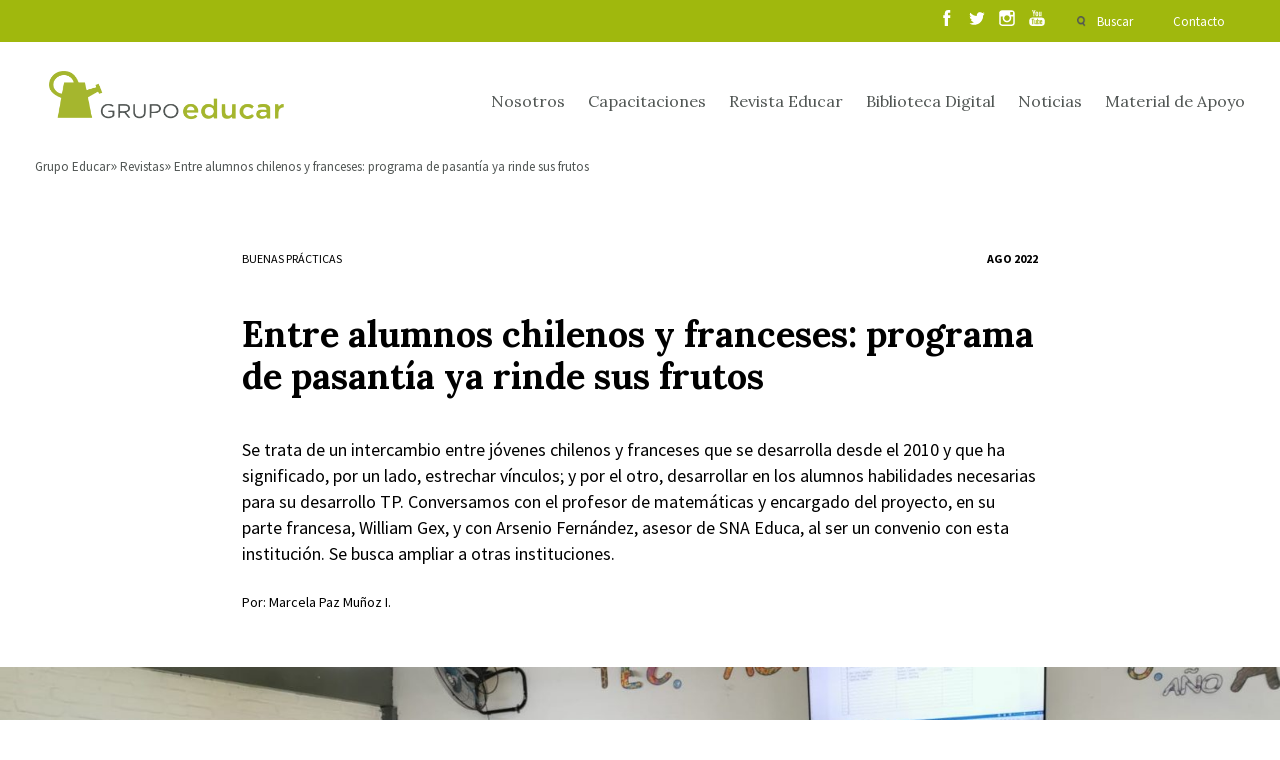

--- FILE ---
content_type: text/html; charset=UTF-8
request_url: https://www.grupoeducar.cl/revista/edicion-265/entre-alumnos-chilenos-y-franceses-programa-de-pasantia-ya-rinde-sus-frutos/
body_size: 12945
content:
<!DOCTYPE html>
<html lang="es">
<head>
	<!-- Google Tag Manager -->
	<script>(function(w,d,s,l,i){w[l]=w[l]||[];w[l].push({'gtm.start':
	new Date().getTime(),event:'gtm.js'});var f=d.getElementsByTagName(s)[0],
	j=d.createElement(s),dl=l!='dataLayer'?'&l='+l:'';j.async=true;j.src=
	'https://www.googletagmanager.com/gtm.js?id='+i+dl;f.parentNode.insertBefore(j,f);
	})(window,document,'script','dataLayer','GTM-K836QDJ');</script>
	<!-- End Google Tag Manager -->
	<meta charset="UTF-8"/>
	<meta http-equiv="X-UA-Compatible" content="IE=9;IE=8;IE=7;IE=6"/>
	<meta content="es" http-equiv="Content-Language">
	<meta name="viewport" content="width=device-width, initial-scale=1.0, maximum-scale=1.0"/>

	
	<meta property="fb:app_id" content="364476398474315"/>
	
	<meta name="author" content="Grupo Educar"/>
	<meta name="title" content="Entre alumnos chilenos y franceses: programa de pasantía ya rinde sus frutos"/>
	<meta name="description" content="Hasta la fecha han sido cerca de un total de 700 jóvenes, franceses y chilenos, quienes han tenido la posibilidad de viajar a Francia, y 350 franceses a Chile. “Este intercambio ha permitido estrechar lazos entre las dos naciones e intercambiar experiencias de aprendizaje técnico, en el área del microrriego, por ejemplo”. Las pasantías han&hellip;"/>
	<!--<meta property="og:title" content="Entre alumnos chilenos y franceses: programa de pasantía ya rinde sus frutos"/>
	<meta property="og:description" content="Hasta la fecha han sido cerca de un total de 700 jóvenes, franceses y chilenos, quienes han tenido la posibilidad de viajar a Francia, y 350 franceses a Chile. “Este intercambio ha permitido estrechar lazos entre las dos naciones e intercambiar experiencias de aprendizaje técnico, en el área del microrriego, por ejemplo”. Las pasantías han&hellip;"/>

	<meta property="og:type" content="company"/>
	<meta property="og:url" content=""/>
	<meta property="og:image" content="imagen_default"/>
	<meta property="og:site_name" content="Entre alumnos chilenos y franceses: programa de pasantía ya rinde sus frutos"/> -->
		<script>
		var site_url = "https://www.grupoeducar.cl";
		var template_url = "https://www.grupoeducar.cl/wp-content/themes/ge-theme";
	</script>
		<!--script src="https://www.grupoeducar.cl/wp-content/themes/ge-theme/js/disqus.js"></script-->
				<link rel="stylesheet" type="text/css" href="https://www.grupoeducar.cl/wp-content/themes/ge-theme/css/all.min.css?v=1.7.79">	
		<script src="https://www.grupoeducar.cl/wp-content/themes/ge-theme/js/all.min.js?v=1.7.79"></script>
		<script src='https://www.google.com/recaptcha/api.js?onload=onloadCallback&render=explicit'></script>
		<meta name='robots' content='index, follow, max-image-preview:large, max-snippet:-1, max-video-preview:-1' />

	<!-- This site is optimized with the Yoast SEO plugin v26.6 - https://yoast.com/wordpress/plugins/seo/ -->
	<link rel="canonical" href="https://www.grupoeducar.cl/revista/edicion-265/entre-alumnos-chilenos-y-franceses-programa-de-pasantia-ya-rinde-sus-frutos/" />
	<meta property="og:locale" content="es_ES" />
	<meta property="og:type" content="article" />
	<meta property="og:title" content="Entre alumnos chilenos y franceses: programa de pasantía ya rinde sus frutos - Grupo Educar" />
	<meta property="og:description" content="Hasta la fecha han sido cerca de un total de 700 jóvenes, franceses y chilenos, quienes han tenido la posibilidad de viajar a Francia, y 350 franceses a Chile. “Este intercambio ha permitido estrechar lazos entre las dos naciones e intercambiar experiencias de aprendizaje técnico, en el área del microrriego, por ejemplo”. Las pasantías han [&hellip;]" />
	<meta property="og:url" content="https://www.grupoeducar.cl/revista/edicion-265/entre-alumnos-chilenos-y-franceses-programa-de-pasantia-ya-rinde-sus-frutos/" />
	<meta property="og:site_name" content="Grupo Educar" />
	<meta property="article:modified_time" content="2022-08-23T15:47:13+00:00" />
	<meta property="og:image" content="https://www.grupoeducar.cl/wp-content//uploads/2022/07/william-gex.jpeg" />
	<meta property="og:image:width" content="1824" />
	<meta property="og:image:height" content="1368" />
	<meta property="og:image:type" content="image/jpeg" />
	<meta name="twitter:card" content="summary_large_image" />
	<meta name="twitter:label1" content="Tiempo de lectura" />
	<meta name="twitter:data1" content="3 minutos" />
	<script type="application/ld+json" class="yoast-schema-graph">{"@context":"https://schema.org","@graph":[{"@type":"WebPage","@id":"https://www.grupoeducar.cl/revista/edicion-265/entre-alumnos-chilenos-y-franceses-programa-de-pasantia-ya-rinde-sus-frutos/","url":"https://www.grupoeducar.cl/revista/edicion-265/entre-alumnos-chilenos-y-franceses-programa-de-pasantia-ya-rinde-sus-frutos/","name":"Entre alumnos chilenos y franceses: programa de pasantía ya rinde sus frutos - Grupo Educar","isPartOf":{"@id":"https://www.grupoeducar.cl/#website"},"primaryImageOfPage":{"@id":"https://www.grupoeducar.cl/revista/edicion-265/entre-alumnos-chilenos-y-franceses-programa-de-pasantia-ya-rinde-sus-frutos/#primaryimage"},"image":{"@id":"https://www.grupoeducar.cl/revista/edicion-265/entre-alumnos-chilenos-y-franceses-programa-de-pasantia-ya-rinde-sus-frutos/#primaryimage"},"thumbnailUrl":"https://www.grupoeducar.cl/wp-content/uploads/2022/07/william-gex.jpeg","datePublished":"2022-07-29T01:42:03+00:00","dateModified":"2022-08-23T15:47:13+00:00","breadcrumb":{"@id":"https://www.grupoeducar.cl/revista/edicion-265/entre-alumnos-chilenos-y-franceses-programa-de-pasantia-ya-rinde-sus-frutos/#breadcrumb"},"inLanguage":"es","potentialAction":[{"@type":"ReadAction","target":["https://www.grupoeducar.cl/revista/edicion-265/entre-alumnos-chilenos-y-franceses-programa-de-pasantia-ya-rinde-sus-frutos/"]}]},{"@type":"ImageObject","inLanguage":"es","@id":"https://www.grupoeducar.cl/revista/edicion-265/entre-alumnos-chilenos-y-franceses-programa-de-pasantia-ya-rinde-sus-frutos/#primaryimage","url":"https://www.grupoeducar.cl/wp-content/uploads/2022/07/william-gex.jpeg","contentUrl":"https://www.grupoeducar.cl/wp-content/uploads/2022/07/william-gex.jpeg","width":1824,"height":1368},{"@type":"BreadcrumbList","@id":"https://www.grupoeducar.cl/revista/edicion-265/entre-alumnos-chilenos-y-franceses-programa-de-pasantia-ya-rinde-sus-frutos/#breadcrumb","itemListElement":[{"@type":"ListItem","position":1,"name":"Portada","item":"https://www.grupoeducar.cl/"},{"@type":"ListItem","position":2,"name":"Revistas","item":"https://www.grupoeducar.cl/revista/"},{"@type":"ListItem","position":3,"name":"Edición 265","item":"https://www.grupoeducar.cl/revista/edicion-265/"},{"@type":"ListItem","position":4,"name":"Entre alumnos chilenos y franceses: programa de pasantía ya rinde sus frutos"}]},{"@type":"WebSite","@id":"https://www.grupoeducar.cl/#website","url":"https://www.grupoeducar.cl/","name":"Grupo Educar","description":"Fundación Grupo Educar por más de 30 años ha estado enfocada en la mejora de la calidad de la educación de nuestro país.","potentialAction":[{"@type":"SearchAction","target":{"@type":"EntryPoint","urlTemplate":"https://www.grupoeducar.cl/?s={search_term_string}"},"query-input":{"@type":"PropertyValueSpecification","valueRequired":true,"valueName":"search_term_string"}}],"inLanguage":"es"}]}</script>
	<!-- / Yoast SEO plugin. -->


<link rel="alternate" type="application/rss+xml" title="Grupo Educar &raquo; Comentario Entre alumnos chilenos y franceses: programa de pasantía ya rinde sus frutos del feed" href="https://www.grupoeducar.cl/revista/edicion-265/entre-alumnos-chilenos-y-franceses-programa-de-pasantia-ya-rinde-sus-frutos/feed/" />
<link rel="alternate" title="oEmbed (JSON)" type="application/json+oembed" href="https://www.grupoeducar.cl/wp-json/oembed/1.0/embed?url=https%3A%2F%2Fwww.grupoeducar.cl%2Frevista%2Fedicion-265%2Fentre-alumnos-chilenos-y-franceses-programa-de-pasantia-ya-rinde-sus-frutos%2F" />
<link rel="alternate" title="oEmbed (XML)" type="text/xml+oembed" href="https://www.grupoeducar.cl/wp-json/oembed/1.0/embed?url=https%3A%2F%2Fwww.grupoeducar.cl%2Frevista%2Fedicion-265%2Fentre-alumnos-chilenos-y-franceses-programa-de-pasantia-ya-rinde-sus-frutos%2F&#038;format=xml" />
<style id='wp-img-auto-sizes-contain-inline-css' type='text/css'>
img:is([sizes=auto i],[sizes^="auto," i]){contain-intrinsic-size:3000px 1500px}
/*# sourceURL=wp-img-auto-sizes-contain-inline-css */
</style>
<style id='wp-emoji-styles-inline-css' type='text/css'>

	img.wp-smiley, img.emoji {
		display: inline !important;
		border: none !important;
		box-shadow: none !important;
		height: 1em !important;
		width: 1em !important;
		margin: 0 0.07em !important;
		vertical-align: -0.1em !important;
		background: none !important;
		padding: 0 !important;
	}
/*# sourceURL=wp-emoji-styles-inline-css */
</style>
<style id='wp-block-library-inline-css' type='text/css'>
:root{--wp-block-synced-color:#7a00df;--wp-block-synced-color--rgb:122,0,223;--wp-bound-block-color:var(--wp-block-synced-color);--wp-editor-canvas-background:#ddd;--wp-admin-theme-color:#007cba;--wp-admin-theme-color--rgb:0,124,186;--wp-admin-theme-color-darker-10:#006ba1;--wp-admin-theme-color-darker-10--rgb:0,107,160.5;--wp-admin-theme-color-darker-20:#005a87;--wp-admin-theme-color-darker-20--rgb:0,90,135;--wp-admin-border-width-focus:2px}@media (min-resolution:192dpi){:root{--wp-admin-border-width-focus:1.5px}}.wp-element-button{cursor:pointer}:root .has-very-light-gray-background-color{background-color:#eee}:root .has-very-dark-gray-background-color{background-color:#313131}:root .has-very-light-gray-color{color:#eee}:root .has-very-dark-gray-color{color:#313131}:root .has-vivid-green-cyan-to-vivid-cyan-blue-gradient-background{background:linear-gradient(135deg,#00d084,#0693e3)}:root .has-purple-crush-gradient-background{background:linear-gradient(135deg,#34e2e4,#4721fb 50%,#ab1dfe)}:root .has-hazy-dawn-gradient-background{background:linear-gradient(135deg,#faaca8,#dad0ec)}:root .has-subdued-olive-gradient-background{background:linear-gradient(135deg,#fafae1,#67a671)}:root .has-atomic-cream-gradient-background{background:linear-gradient(135deg,#fdd79a,#004a59)}:root .has-nightshade-gradient-background{background:linear-gradient(135deg,#330968,#31cdcf)}:root .has-midnight-gradient-background{background:linear-gradient(135deg,#020381,#2874fc)}:root{--wp--preset--font-size--normal:16px;--wp--preset--font-size--huge:42px}.has-regular-font-size{font-size:1em}.has-larger-font-size{font-size:2.625em}.has-normal-font-size{font-size:var(--wp--preset--font-size--normal)}.has-huge-font-size{font-size:var(--wp--preset--font-size--huge)}.has-text-align-center{text-align:center}.has-text-align-left{text-align:left}.has-text-align-right{text-align:right}.has-fit-text{white-space:nowrap!important}#end-resizable-editor-section{display:none}.aligncenter{clear:both}.items-justified-left{justify-content:flex-start}.items-justified-center{justify-content:center}.items-justified-right{justify-content:flex-end}.items-justified-space-between{justify-content:space-between}.screen-reader-text{border:0;clip-path:inset(50%);height:1px;margin:-1px;overflow:hidden;padding:0;position:absolute;width:1px;word-wrap:normal!important}.screen-reader-text:focus{background-color:#ddd;clip-path:none;color:#444;display:block;font-size:1em;height:auto;left:5px;line-height:normal;padding:15px 23px 14px;text-decoration:none;top:5px;width:auto;z-index:100000}html :where(.has-border-color){border-style:solid}html :where([style*=border-top-color]){border-top-style:solid}html :where([style*=border-right-color]){border-right-style:solid}html :where([style*=border-bottom-color]){border-bottom-style:solid}html :where([style*=border-left-color]){border-left-style:solid}html :where([style*=border-width]){border-style:solid}html :where([style*=border-top-width]){border-top-style:solid}html :where([style*=border-right-width]){border-right-style:solid}html :where([style*=border-bottom-width]){border-bottom-style:solid}html :where([style*=border-left-width]){border-left-style:solid}html :where(img[class*=wp-image-]){height:auto;max-width:100%}:where(figure){margin:0 0 1em}html :where(.is-position-sticky){--wp-admin--admin-bar--position-offset:var(--wp-admin--admin-bar--height,0px)}@media screen and (max-width:600px){html :where(.is-position-sticky){--wp-admin--admin-bar--position-offset:0px}}

/*# sourceURL=wp-block-library-inline-css */
</style><link rel='stylesheet' id='wc-blocks-style-css' href='https://www.grupoeducar.cl/wp-content/plugins/woocommerce/assets/client/blocks/wc-blocks.css?ver=wc-10.4.3' type='text/css' media='all' />
<style id='global-styles-inline-css' type='text/css'>
:root{--wp--preset--aspect-ratio--square: 1;--wp--preset--aspect-ratio--4-3: 4/3;--wp--preset--aspect-ratio--3-4: 3/4;--wp--preset--aspect-ratio--3-2: 3/2;--wp--preset--aspect-ratio--2-3: 2/3;--wp--preset--aspect-ratio--16-9: 16/9;--wp--preset--aspect-ratio--9-16: 9/16;--wp--preset--color--black: #000000;--wp--preset--color--cyan-bluish-gray: #abb8c3;--wp--preset--color--white: #ffffff;--wp--preset--color--pale-pink: #f78da7;--wp--preset--color--vivid-red: #cf2e2e;--wp--preset--color--luminous-vivid-orange: #ff6900;--wp--preset--color--luminous-vivid-amber: #fcb900;--wp--preset--color--light-green-cyan: #7bdcb5;--wp--preset--color--vivid-green-cyan: #00d084;--wp--preset--color--pale-cyan-blue: #8ed1fc;--wp--preset--color--vivid-cyan-blue: #0693e3;--wp--preset--color--vivid-purple: #9b51e0;--wp--preset--gradient--vivid-cyan-blue-to-vivid-purple: linear-gradient(135deg,rgb(6,147,227) 0%,rgb(155,81,224) 100%);--wp--preset--gradient--light-green-cyan-to-vivid-green-cyan: linear-gradient(135deg,rgb(122,220,180) 0%,rgb(0,208,130) 100%);--wp--preset--gradient--luminous-vivid-amber-to-luminous-vivid-orange: linear-gradient(135deg,rgb(252,185,0) 0%,rgb(255,105,0) 100%);--wp--preset--gradient--luminous-vivid-orange-to-vivid-red: linear-gradient(135deg,rgb(255,105,0) 0%,rgb(207,46,46) 100%);--wp--preset--gradient--very-light-gray-to-cyan-bluish-gray: linear-gradient(135deg,rgb(238,238,238) 0%,rgb(169,184,195) 100%);--wp--preset--gradient--cool-to-warm-spectrum: linear-gradient(135deg,rgb(74,234,220) 0%,rgb(151,120,209) 20%,rgb(207,42,186) 40%,rgb(238,44,130) 60%,rgb(251,105,98) 80%,rgb(254,248,76) 100%);--wp--preset--gradient--blush-light-purple: linear-gradient(135deg,rgb(255,206,236) 0%,rgb(152,150,240) 100%);--wp--preset--gradient--blush-bordeaux: linear-gradient(135deg,rgb(254,205,165) 0%,rgb(254,45,45) 50%,rgb(107,0,62) 100%);--wp--preset--gradient--luminous-dusk: linear-gradient(135deg,rgb(255,203,112) 0%,rgb(199,81,192) 50%,rgb(65,88,208) 100%);--wp--preset--gradient--pale-ocean: linear-gradient(135deg,rgb(255,245,203) 0%,rgb(182,227,212) 50%,rgb(51,167,181) 100%);--wp--preset--gradient--electric-grass: linear-gradient(135deg,rgb(202,248,128) 0%,rgb(113,206,126) 100%);--wp--preset--gradient--midnight: linear-gradient(135deg,rgb(2,3,129) 0%,rgb(40,116,252) 100%);--wp--preset--font-size--small: 13px;--wp--preset--font-size--medium: 20px;--wp--preset--font-size--large: 36px;--wp--preset--font-size--x-large: 42px;--wp--preset--spacing--20: 0.44rem;--wp--preset--spacing--30: 0.67rem;--wp--preset--spacing--40: 1rem;--wp--preset--spacing--50: 1.5rem;--wp--preset--spacing--60: 2.25rem;--wp--preset--spacing--70: 3.38rem;--wp--preset--spacing--80: 5.06rem;--wp--preset--shadow--natural: 6px 6px 9px rgba(0, 0, 0, 0.2);--wp--preset--shadow--deep: 12px 12px 50px rgba(0, 0, 0, 0.4);--wp--preset--shadow--sharp: 6px 6px 0px rgba(0, 0, 0, 0.2);--wp--preset--shadow--outlined: 6px 6px 0px -3px rgb(255, 255, 255), 6px 6px rgb(0, 0, 0);--wp--preset--shadow--crisp: 6px 6px 0px rgb(0, 0, 0);}:where(.is-layout-flex){gap: 0.5em;}:where(.is-layout-grid){gap: 0.5em;}body .is-layout-flex{display: flex;}.is-layout-flex{flex-wrap: wrap;align-items: center;}.is-layout-flex > :is(*, div){margin: 0;}body .is-layout-grid{display: grid;}.is-layout-grid > :is(*, div){margin: 0;}:where(.wp-block-columns.is-layout-flex){gap: 2em;}:where(.wp-block-columns.is-layout-grid){gap: 2em;}:where(.wp-block-post-template.is-layout-flex){gap: 1.25em;}:where(.wp-block-post-template.is-layout-grid){gap: 1.25em;}.has-black-color{color: var(--wp--preset--color--black) !important;}.has-cyan-bluish-gray-color{color: var(--wp--preset--color--cyan-bluish-gray) !important;}.has-white-color{color: var(--wp--preset--color--white) !important;}.has-pale-pink-color{color: var(--wp--preset--color--pale-pink) !important;}.has-vivid-red-color{color: var(--wp--preset--color--vivid-red) !important;}.has-luminous-vivid-orange-color{color: var(--wp--preset--color--luminous-vivid-orange) !important;}.has-luminous-vivid-amber-color{color: var(--wp--preset--color--luminous-vivid-amber) !important;}.has-light-green-cyan-color{color: var(--wp--preset--color--light-green-cyan) !important;}.has-vivid-green-cyan-color{color: var(--wp--preset--color--vivid-green-cyan) !important;}.has-pale-cyan-blue-color{color: var(--wp--preset--color--pale-cyan-blue) !important;}.has-vivid-cyan-blue-color{color: var(--wp--preset--color--vivid-cyan-blue) !important;}.has-vivid-purple-color{color: var(--wp--preset--color--vivid-purple) !important;}.has-black-background-color{background-color: var(--wp--preset--color--black) !important;}.has-cyan-bluish-gray-background-color{background-color: var(--wp--preset--color--cyan-bluish-gray) !important;}.has-white-background-color{background-color: var(--wp--preset--color--white) !important;}.has-pale-pink-background-color{background-color: var(--wp--preset--color--pale-pink) !important;}.has-vivid-red-background-color{background-color: var(--wp--preset--color--vivid-red) !important;}.has-luminous-vivid-orange-background-color{background-color: var(--wp--preset--color--luminous-vivid-orange) !important;}.has-luminous-vivid-amber-background-color{background-color: var(--wp--preset--color--luminous-vivid-amber) !important;}.has-light-green-cyan-background-color{background-color: var(--wp--preset--color--light-green-cyan) !important;}.has-vivid-green-cyan-background-color{background-color: var(--wp--preset--color--vivid-green-cyan) !important;}.has-pale-cyan-blue-background-color{background-color: var(--wp--preset--color--pale-cyan-blue) !important;}.has-vivid-cyan-blue-background-color{background-color: var(--wp--preset--color--vivid-cyan-blue) !important;}.has-vivid-purple-background-color{background-color: var(--wp--preset--color--vivid-purple) !important;}.has-black-border-color{border-color: var(--wp--preset--color--black) !important;}.has-cyan-bluish-gray-border-color{border-color: var(--wp--preset--color--cyan-bluish-gray) !important;}.has-white-border-color{border-color: var(--wp--preset--color--white) !important;}.has-pale-pink-border-color{border-color: var(--wp--preset--color--pale-pink) !important;}.has-vivid-red-border-color{border-color: var(--wp--preset--color--vivid-red) !important;}.has-luminous-vivid-orange-border-color{border-color: var(--wp--preset--color--luminous-vivid-orange) !important;}.has-luminous-vivid-amber-border-color{border-color: var(--wp--preset--color--luminous-vivid-amber) !important;}.has-light-green-cyan-border-color{border-color: var(--wp--preset--color--light-green-cyan) !important;}.has-vivid-green-cyan-border-color{border-color: var(--wp--preset--color--vivid-green-cyan) !important;}.has-pale-cyan-blue-border-color{border-color: var(--wp--preset--color--pale-cyan-blue) !important;}.has-vivid-cyan-blue-border-color{border-color: var(--wp--preset--color--vivid-cyan-blue) !important;}.has-vivid-purple-border-color{border-color: var(--wp--preset--color--vivid-purple) !important;}.has-vivid-cyan-blue-to-vivid-purple-gradient-background{background: var(--wp--preset--gradient--vivid-cyan-blue-to-vivid-purple) !important;}.has-light-green-cyan-to-vivid-green-cyan-gradient-background{background: var(--wp--preset--gradient--light-green-cyan-to-vivid-green-cyan) !important;}.has-luminous-vivid-amber-to-luminous-vivid-orange-gradient-background{background: var(--wp--preset--gradient--luminous-vivid-amber-to-luminous-vivid-orange) !important;}.has-luminous-vivid-orange-to-vivid-red-gradient-background{background: var(--wp--preset--gradient--luminous-vivid-orange-to-vivid-red) !important;}.has-very-light-gray-to-cyan-bluish-gray-gradient-background{background: var(--wp--preset--gradient--very-light-gray-to-cyan-bluish-gray) !important;}.has-cool-to-warm-spectrum-gradient-background{background: var(--wp--preset--gradient--cool-to-warm-spectrum) !important;}.has-blush-light-purple-gradient-background{background: var(--wp--preset--gradient--blush-light-purple) !important;}.has-blush-bordeaux-gradient-background{background: var(--wp--preset--gradient--blush-bordeaux) !important;}.has-luminous-dusk-gradient-background{background: var(--wp--preset--gradient--luminous-dusk) !important;}.has-pale-ocean-gradient-background{background: var(--wp--preset--gradient--pale-ocean) !important;}.has-electric-grass-gradient-background{background: var(--wp--preset--gradient--electric-grass) !important;}.has-midnight-gradient-background{background: var(--wp--preset--gradient--midnight) !important;}.has-small-font-size{font-size: var(--wp--preset--font-size--small) !important;}.has-medium-font-size{font-size: var(--wp--preset--font-size--medium) !important;}.has-large-font-size{font-size: var(--wp--preset--font-size--large) !important;}.has-x-large-font-size{font-size: var(--wp--preset--font-size--x-large) !important;}
/*# sourceURL=global-styles-inline-css */
</style>

<style id='classic-theme-styles-inline-css' type='text/css'>
/*! This file is auto-generated */
.wp-block-button__link{color:#fff;background-color:#32373c;border-radius:9999px;box-shadow:none;text-decoration:none;padding:calc(.667em + 2px) calc(1.333em + 2px);font-size:1.125em}.wp-block-file__button{background:#32373c;color:#fff;text-decoration:none}
/*# sourceURL=/wp-includes/css/classic-themes.min.css */
</style>
<link rel='stylesheet' id='woocommerce-layout-css' href='https://www.grupoeducar.cl/wp-content/plugins/woocommerce/assets/css/woocommerce-layout.css?ver=10.4.3' type='text/css' media='all' />
<link rel='stylesheet' id='woocommerce-smallscreen-css' href='https://www.grupoeducar.cl/wp-content/plugins/woocommerce/assets/css/woocommerce-smallscreen.css?ver=10.4.3' type='text/css' media='only screen and (max-width: 768px)' />
<link rel='stylesheet' id='woocommerce-general-css' href='https://www.grupoeducar.cl/wp-content/plugins/woocommerce/assets/css/woocommerce.css?ver=10.4.3' type='text/css' media='all' />
<style id='woocommerce-inline-inline-css' type='text/css'>
.woocommerce form .form-row .required { visibility: visible; }
/*# sourceURL=woocommerce-inline-inline-css */
</style>
<link rel='stylesheet' id='wp-pagenavi-css' href='https://www.grupoeducar.cl/wp-content/plugins/wp-pagenavi/pagenavi-css.css?ver=2.70' type='text/css' media='all' />
<script type="text/javascript" src="https://www.grupoeducar.cl/wp/wp-includes/js/jquery/jquery.min.js?ver=3.7.1" id="jquery-core-js"></script>
<script type="text/javascript" src="https://www.grupoeducar.cl/wp/wp-includes/js/jquery/jquery-migrate.min.js?ver=3.4.1" id="jquery-migrate-js"></script>
<script type="text/javascript" src="https://www.grupoeducar.cl/wp-content/plugins/woocommerce/assets/js/jquery-blockui/jquery.blockUI.min.js?ver=2.7.0-wc.10.4.3" id="wc-jquery-blockui-js" defer="defer" data-wp-strategy="defer"></script>
<script type="text/javascript" id="wc-add-to-cart-js-extra">
/* <![CDATA[ */
var wc_add_to_cart_params = {"ajax_url":"/wp/wp-admin/admin-ajax.php","wc_ajax_url":"/?wc-ajax=%%endpoint%%","i18n_view_cart":"Ver carrito","cart_url":"https://www.grupoeducar.cl/carro-de-compra/","is_cart":"","cart_redirect_after_add":"yes"};
//# sourceURL=wc-add-to-cart-js-extra
/* ]]> */
</script>
<script type="text/javascript" src="https://www.grupoeducar.cl/wp-content/plugins/woocommerce/assets/js/frontend/add-to-cart.min.js?ver=10.4.3" id="wc-add-to-cart-js" defer="defer" data-wp-strategy="defer"></script>
<script type="text/javascript" src="https://www.grupoeducar.cl/wp-content/plugins/woocommerce/assets/js/js-cookie/js.cookie.min.js?ver=2.1.4-wc.10.4.3" id="wc-js-cookie-js" defer="defer" data-wp-strategy="defer"></script>
<script type="text/javascript" id="woocommerce-js-extra">
/* <![CDATA[ */
var woocommerce_params = {"ajax_url":"/wp/wp-admin/admin-ajax.php","wc_ajax_url":"/?wc-ajax=%%endpoint%%","i18n_password_show":"Mostrar contrase\u00f1a","i18n_password_hide":"Ocultar contrase\u00f1a"};
//# sourceURL=woocommerce-js-extra
/* ]]> */
</script>
<script type="text/javascript" src="https://www.grupoeducar.cl/wp-content/plugins/woocommerce/assets/js/frontend/woocommerce.min.js?ver=10.4.3" id="woocommerce-js" defer="defer" data-wp-strategy="defer"></script>
<link rel="https://api.w.org/" href="https://www.grupoeducar.cl/wp-json/" /><link rel="EditURI" type="application/rsd+xml" title="RSD" href="https://www.grupoeducar.cl/wp/xmlrpc.php?rsd" />

<link rel='shortlink' href='https://www.grupoeducar.cl/?p=40921' />
	<noscript><style>.woocommerce-product-gallery{ opacity: 1 !important; }</style></noscript>
		<!-- Hotjar Tracking Code for http://www.grupoeducar.cl -->
	<script>
		(function(h,o,t,j,a,r){
		h.hj=h.hj||function(){(h.hj.q=h.hj.q||[]).push(arguments)};
		h._hjSettings={hjid:431778,hjsv:5};
		a=o.getElementsByTagName('head')[0];
		r=o.createElement('script');r.async=1;
		r.src=t+h._hjSettings.hjid+j+h._hjSettings.hjsv;
		a.appendChild(r);
		})(window,document,'//static.hotjar.com/c/hotjar-','.js?sv=');
	</script>
		<link rel="shortcut icon" href="https://www.grupoeducar.cl/wp-content/themes/ge-theme/img/assets/favicon.png"/>
	<title>Entre alumnos chilenos y franceses: programa de pasantía ya rinde sus frutos</title>
	
	
</head>

<body>
	<div id="fb-root"></div>
	<script async defer crossorigin="anonymous" src="https://connect.facebook.net/es_LA/sdk.js#xfbml=1&version=v11.0" nonce="QPtWPukB"></script>
	<!-- Google Tag Manager (noscript) -->
	<noscript><iframe src="https://www.googletagmanager.com/ns.html?id=GTM-K836QDJ"
	height="0" width="0" style="display:none;visibility:hidden"></iframe></noscript>
	<!-- End Google Tag Manager (noscript) -->
	<div id="search-layer" class="white">
	<a href="" id="close-layer"></a>
	<div class="grid">
		<div class="row">
			<div class="c12">
				<a href="https://www.grupoeducar.cl" class="logo transition"></a>
			</div>
		</div>
	</div>
	<div class="buscador-principal">
		<div class="grid">
			<div class="row">
				<div class="c12">
					<h2>
						Encuenta el contenido que necesitas
					</h2>
				</div>
				<div class="c12">
					<form action="https://www.grupoeducar.cl/resultados/" id="predicitive_search">
						<div class="row">
							<div class="c3 buscador-select">
								<select name="area_search" class="area_search" id="area_search">
									<option value="all">Busca en todas las áreas</option>
									<option value="1">Capacitación</option>
									<option value="2">Material de apoyo</option>
									<option value="3">Revista</option>
									<option value="4">Noticias y Educar TV</option>
									<option value="5">Agenda</option>
								</select>
							</div>
							<div class="c7 buscador-input">
								<input type="text" name="search_term" class="search_term" placeholder="Escribe lo que buscas acá">
							</div>
							<div class="c2 buscador-submit">
								<input type="submit" value="Buscar" class="transition">
							</div>
						</div>
					</form>
				</div>
			</div>
		</div>
	</div>
	<div class="coincidencias" id="coincidencias">
	</div>
	<div class="coincidencias">
		<div class="grid" id="morelinksearch">
		</div>
	</div>
</div><div class="dark">
	<div id="head">
	<div id="sesion">
		<div class="grid">
			<div class="row">
				<div class="c12">
					<div id="sesion-menu">
						<div class="rrss">
							<ul class="rrss__list">
								<li class="rrss__item">
									<a class="rrss__link" href="https://www.facebook.com/grupoEducar.cl/?fref=ts" target="_blank">
									</a>
								</li>
								<li class="rrss__item">
									<a class="rrss__link twitter" href="https://twitter.com/grupoEducar" target="_blank">
									</a>
								</li>
								<li class="rrss__item">
									<a class="rrss__link instagram" href="https://www.instagram.com/grupoeducar/" target="_blank">
									</a>
								</li>
								<li class="rrss__item">
									<a class="rrss__link youtube" href="https://www.youtube.com/user/GrupoEducarVideos" target="_blank">
									</a>
								</li>
							</ul>
						</div>
						<ul>
							<li>
								<a href="" id="search" class="transition">
									Buscar
								</a>
							</li>
							<li>
								<a href="https://www.grupoeducar.cl/contacto/" id="contact" class="transition">
									Contacto
								</a>
							</li>
														<li>
															</li>
						</ul>
					</div>
				</div>
			</div>
		</div>
	</div>
	<div id="menu">
		<div class="grid">
			<div class="row">
				<div class="c12">
					<a href="https://www.grupoeducar.cl" class="logo transition"></a>
					<a href="" id="sandwich"></a>
					<ul>
																										<li><a href="https://www.grupoeducar.cl/nosotros/">Nosotros</a></li>
																				<li><a href="https://www.grupoeducar.cl/cursos/">Capacitaciones</a></li>
																				<li><a href="https://www.grupoeducar.cl/revista/edicion-299/">Revista Educar</a></li>
																				<li><a href="https://www.grupoeducar.cl/educar_tv/">Biblioteca Digital</a></li>
																				<li><a href="https://www.grupoeducar.cl/noticia/">Noticias</a></li>
																				<li><a href="https://www.grupoeducar.cl/material_de_apoyo/">Material de Apoyo</a></li>
											</ul>
				</div>
			</div>
		</div>
	</div>
</div>

<div id="loginmodal">
	<div class="cover"></div>
	<div class="row">
		<div class="c6">
			<div class="row">
				<div class="c10 s1">
					<h3>
						Ingresa a tu cuenta grupoeducar
					</h3>
					<form method="post" id="login_form_menu" class="login" action="https://www.grupoeducar.cl/make-login/">
						<div class="inputdiv">
							<input type="text" class="input-text" autocomplete="off" autocorrect="off" autocapitalize="off" name="rut" placeholder="RUT" id="rut" value="" />
						</div>
						<div class="inputdiv">
							<input class="input-text" type="password" name="password" id="password" placeholder="Contraseña"/>
						</div>
						<div class="inputdiv">
							<div class="g-recaptcha-custom-register" data-sitekey="6LedVQ0UAAAAAHNeSzs_NhFtNvciYNlc-ffChyS3"></div>
						</div>
						<div class="inputdiv inputdiv-submit">
							<input type="submit" class="woocommerce-Button button submit_button_class" name="login" value="Acceder" />
							<span class="error" id="message_error_login"></span>
						</div>
												<div class="inputdiv">
							<a href="https://www.grupoeducar.cl/mi-cuenta/recuperar-contrasena/">¿Olvidaste la contraseña?</a>
							<div class="registro">
								<a href="https://www.grupoeducar.cl/registro-usuarios/">Regístrate</a>
							</div>
						</div>
					</form>
				</div>
			</div>
		</div>
		<div class="c6" id="ofertamodal">
						<h5>
				<span>Dic 2025 -</span> Edición 299			</h5>
			<h4>
				Saber leer bien: La competencia de las competecias			</h4>
			<div id="revistamodal">
				<div class="row">
					<div class="c5 s1">
						<img src="https://www.grupoeducar.cl/wp-content/uploads/2025/12/portada-dic-500x655.jpg" alt="">
					</div>
					<div class="c5">
												<p>
							Suscríbete a nuestra revista y podrás leer el contenido exclusivo online
						</p>
						<a href="https://www.grupoeducar.cl/registro-usuarios/">
							Regístrate y accede a la revista
						</a>
											</div>
				</div>
			</div>
					</div>
	</div>
</div>
	<div class="grid">
			<div class="row">
		<div class="c12">
			<div id="breadcrumbs">
				<ul>
        	<li><a title="Ir a Grupo Educar." href="https://www.grupoeducar.cl" class="home">Grupo Educar</a></li>&nbsp;<li><a title="Ir a Revistas." href="https://www.grupoeducar.cl/revista/" class="archive post-revista-archive">Revistas</a></li>&nbsp;<li><a title="Ir a Entre alumnos chilenos y franceses: programa de pasantía ya rinde sus frutos." href="https://www.grupoeducar.cl/revista/edicion-265/entre-alumnos-chilenos-y-franceses-programa-de-pasantia-ya-rinde-sus-frutos/" class="post post-revista current-item">Entre alumnos chilenos y franceses: programa de pasantía ya rinde sus frutos</a></li>				</ul>
      </div>
    </div>
  </div>	</div>
</div>

<div id="bajada-articulo">
	<div class="grid">
		<div class="row">
			<div class="c8 s2">
				<div class="post-tags">
					<h4>Buenas Prácticas</h4>
					<!-- <a href="" class="like" data-post-id="40921">
						<h6 class="">0</h6>
					</a> -->
					<!-- FECHA REVISTA 12/01/2025-->
					<!-- FECHA Parseada Aug 2022-->
					<h5>Ago 2022</h5>
					<div class="reset"></div>
				</div>
				<h2>Entre alumnos chilenos y franceses: programa de pasantía ya rinde sus frutos</h2>
				<p>Se trata de un intercambio entre jóvenes chilenos y franceses que se desarrolla desde el 2010 y que ha significado, por un lado, estrechar vínculos; y por el otro, desarrollar en los alumnos habilidades necesarias para su desarrollo TP. Conversamos con el profesor de matemáticas y encargado del proyecto, en su parte francesa, William Gex, y con Arsenio Fernández, asesor de SNA Educa, al ser un convenio con esta institución. Se busca ampliar a otras instituciones.</p>
								<h6>
					Por: Marcela Paz Muñoz I.				</h6>
							</div>
		</div>
	</div>
</div>

	<div class="imagen-destacada">
		<img src="https://www.grupoeducar.cl/wp-content/uploads/2022/07/william-gex-1600x700.jpeg" alt="Entre alumnos chilenos y franceses: programa de pasantía ya rinde sus frutos" class="imagen-destacada" />
	</div>
<div id="articulo-wrapper">
	<div class="grid">
		<div class="row">
			<div class="c2">
				<div id="sidebar-articulo">
					<div class="post-tags">
						<h4>Buenas Prácticas</h4>
						<!-- <a href="" class="like" data-post-id="40921">
							<h6 class="">0</h6>
						</a> -->
						<h5>Dic 2025</h5>
						<div class="reset"></div>
					</div>
				</div>
			</div>
			<div class="c10">
				<div class="social-shares">
					<p>
						Compartir en
					</p>
					<a href="https://www.facebook.com/sharer/sharer.php?u=https://www.grupoeducar.cl/revista/edicion-265/entre-alumnos-chilenos-y-franceses-programa-de-pasantia-ya-rinde-sus-frutos/" target="_blank" class="transition facebook-share"></a>
					<a href="https://twitter.com/intent/tweet?text=https://www.grupoeducar.cl/revista/edicion-265/entre-alumnos-chilenos-y-franceses-programa-de-pasantia-ya-rinde-sus-frutos/" class="transition twitter-share" target="_blank"></a>
					<a href="https://www.linkedin.com/shareArticle?mini=true&url=https://www.grupoeducar.cl/revista/edicion-265/entre-alumnos-chilenos-y-franceses-programa-de-pasantia-ya-rinde-sus-frutos/" class="transition linkedin-share" target="_blank"></a>
					<a href="https://plus.google.com/share?url=https://www.grupoeducar.cl/revista/edicion-265/entre-alumnos-chilenos-y-franceses-programa-de-pasantia-ya-rinde-sus-frutos/" target="_blank" class="transition gplus-share"></a>
					<a href="whatsapp://send?text=https%3A%2F%2Fwww.grupoeducar.cl%2Frevista%2Fedicion-265%2Fentre-alumnos-chilenos-y-franceses-programa-de-pasantia-ya-rinde-sus-frutos%2F" data-action="share/whatsapp/share" class="transition whatsapp-share"></a>
					<div class="reset"></div>
				</div>

				<div class="row">
					<div class="c10">
												<div class="texto-enriquecido">
							<p>Hasta la fecha han sido cerca de un total de 700 jóvenes, franceses y chilenos, quienes han tenido la posibilidad de viajar a Francia, y 350 franceses a Chile. “Este intercambio ha permitido estrechar lazos entre las dos naciones e intercambiar experiencias de aprendizaje técnico, en el área del microrriego, por ejemplo”.</p>
<p>Las pasantías han sido parte de un programa de trabajo entre el Ministerio de Agricultura francés, por medio del docente de matemática y gestor de la iniciativa, William Gex con estudiantes chilenos.</p>

<div id="attachment_40946" style="width: 310px" class="wp-caption alignleft"><img aria-describedby="caption-attachment-40946" class="wp-image-40946 size-medium" src="https://www.grupoeducar.cl/wp-content//uploads/2022/07/Buenas-practicas-William-Gex-revista-educar-agosto-2022-edicion-265-300x300.png" alt="" width="300" height="300" /><p id="caption-attachment-40946" class="wp-caption-text">William Gex</p></div>

<p>En su opinión, este intercambio recíproco de alumnos, que se realiza durante un mes y en el cual el país anfitrión entrega alojamiento y comida al alumno, permite desarrollar nuevas experiencias y aprendizajes significativos en ellos. “Uno de los principales cambios que se observa desde el punto de vista de los alumnos es que los estudiantes son mucho más abiertos a, por ejemplo, conversaciones y adquieren nuevas habilidades socioemocionales”.<span class="Apple-converted-space"> </span></p>
<p>Las pasantías también les permiten generar y adquirir conocimientos desde el punto de vista técnico, que les ayudan en sus conocimientos y aprendizajes.</p>
<p>Asimismo, parte de este intercambio se vio materializado también en el foro que se realizó a fines de mayo en Francia y que permitió que se compartieran nuevas experiencias entre los distintos participantes de la iniciativa.<span class="Apple-converted-space"> </span></p>
<p>Otra de las iniciativas, distinta del programa de pasantías, es el programa de Servicio cívico, un compromiso voluntario al servicio del interés general, abierto a todos los franceses entre los 16 y 25 años de edad (hasta 30 años para las personas con discapacidad). “En este proyecto los jóvenes franceses se convierten en guías o tutores, por ejemplo, para enseñar nuevos idiomas a los alumnos del país al que llegan”.<span class="Apple-converted-space"> </span></p>
<h2> </h2>
<h2>Aprendizajes del 2° Seminario Franco-Chileno</h2>
<p>Uno de los invitados al encuentro realizado en mayo pasado en Francia, Arsenio Fernández, Asesor de SNA Educa y Presidente de WorldSkills Chile nos contó acerca de la valiosa experiencia.</p>
<p><strong>-¿Qué aprendizajes concluyeron del encuentro realizado en Francia?</strong></p>
<p>-El encuentro reciente en Francia, Foro Franco-Chileno, tuvo como finalidad el reiniciar actividades después de más de dos años de suspensión, a causa de la pandemia. En el encuentro se concluyó que los intercambios de estudiantes y profesores entre liceos de ambos países constituyen una actividad de gran aporte para la cultura y para conocer nuevas experiencias de vida.</p>
<p><strong>-¿De qué manera este tipo de encuentros permiten generar lazos y fortalecer la educación TP en nuestro país?</strong></p>
<p>-Sin ninguna duda, el nuevo encuentro facilita la generación de lazos de amistad y profesionales, iniciados hace 12 años. Los intercambios tienen una gran importancia para la formación EMTP de ambos países. Normalmente se tiende a pensar que esto favorece más a nuestros estudiantes; sin embargo, el Ministerio de Agricultura y Alimentación de Francia tiene gran interés en que todos sus estudiantes cuenten, antes de egresar, con una experiencia internacional, como un aporte esencial a su formación como persona. En Chile valoramos estas experiencias como fundamentales para la mejor formación de nuestros técnicos.</p>
<p><strong>-¿Experiencias como estas se podrían replicar y compartir en otras áreas?</strong></p>
<p>-Pienso, al igual que las autoridades del Ministerio de Agricultura francés, que experiencias de pasantías internacionales generan un aporte fundamental y potente en los jóvenes y docentes que tienen la oportunidad de realizarlas. Ayudan fuertemente a alcanzar una mejor comprensión del mundo, de las diversas formas de abordar los temas cotidianos, del aporte que cada uno puede realizar a sus semejantes. En definitiva, nos permiten alcanzar un mejor conocimiento interior de cada uno de nosotros y comprender nuestras habilidades, permitiéndonos un crecimiento como personas.</p>						</div>
					</div>
				</div>
			</div>
		</div>
			</div>
</div>

<div id="comentarios">
	    <div id="insertar-comentario">
    <div class="grid">
      <div class="row">
        <div class="c8 s2">
          <h3>
            Deja un comentario 
          </h3>
          
        
          <div class="fb-comments" data-href="https://www.grupoeducar.cl/revista/edicion-265/entre-alumnos-chilenos-y-franceses-programa-de-pasantia-ya-rinde-sus-frutos/" data-width="100%" data-numposts="5"></div>
        </div>
      </div>
    </div>
  </div>
  


</div>


<div id="social">
	<div class="social-color"></div>
	<div class="back-color"></div>
	<div class="grid">
		<div class="row">
			<div class="c6">
				<div id="twitter">
					<h3>
						Mantengamos la conversación, búscanos en twitter
						como <a href="https://twitter.com/grupoEducar" target="_blank">@grupoEducar</a>
					</h3>
					<a class="twitter-timeline" data-height="500" href="https://twitter.com/grupoEducar?ref_src=twsrc%5Etfw">Tweets by grupoEducar</a> <script async src="https://platform.twitter.com/widgets.js" charset="utf-8"></script>
				</div>
			</div>
			<div class="c6">
				<div id="facebook">
					<h3>
						Ingresa a nuestra comunidad en
						<a href="https://www.facebook.com/grupoEducar.cl/?fref=ts" target="_blank">Facebook</a>
						y profundicemos el debate.
					</h3>
					<iframe src="https://www.facebook.com/plugins/page.php?href=https%3A%2F%2Fwww.facebook.com%2FgrupoEducar.cl%2F&tabs=timeline&width=340&height=500&small_header=false&adapt_container_width=true&hide_cover=false&show_facepile=true&appId" width="340" height="500" style="border:none;overflow:hidden" scrolling="no" frameborder="0" allowTransparency="true" allow="encrypted-media"></iframe>
				</div>
			</div>
		</div>
	</div>
</div>

<div id="crear-cuenta">
	<div class="grid">
		<div class="row">
			<div class="c5 s1">
				<h2>
					Créate una cuenta en grupoeducar
				</h2>
				<ul>
										<li>
						<a href="https://www.grupoeducar.cl/registro-usuarios/" class="transition">
							Regístrate
						</a>
					</li>
										<li>
												<a href="#loginmodal" class="transition login_comments">
							Ingresar
						</a>
											</li>
				</ul>
			</div>
		</div>
		<div class="row">
			<div class="c4 s1">
				<p>
					Revisa nuestro contenido en todas las plataformas desde un teléfono hasta nuestra revista en papel.
				</p>
			</div>
		</div>
	</div>
</div>
<div id="footer">
	<div class="grid">
		<div class="row">
			<div class="c6">
				<div id="footer-logo"></div>
				<div id="footer-direccion">
					<p>
						Málaga 50, of. 72, Las Condes, Santiago de Chile. <br>
												Teléfono: <a href="tel:+56222463111">(562) 224 631 11</a> <br>
						E-mail: <a href="mailto:contacto@grupoeducar.cl">contacto@grupoeducar.cl</a>
					</p>
				</div>
				<div class="reset"></div>
			</div>
						<div class="c5 end" id="footer-social">
								<a class="transition" href="https://www.facebook.com/grupoEducar.cl/?fref=ts" id="facebook-icon" target="_blank"></a>
								<a class="transition" href="https://x.com/grupoEducar" id="twitter-icon" target="_blank"></a>
								<a class="transition" href="https://www.instagram.com/grupoeducar/" id="instagram-icon" target="_blank"></a>
								<a class="transition" href="https://www.youtube.com/user/GrupoEducarVideos" id="youtube-icon" target="_blank"></a>
								<a class="transition" href="https://www.linkedin.com/company/grupo-educar" id="linkedin-icon" target="_blank"></a>
							</div>
		</div>


	</div>
</div>
<div id="menu-footer">
	<div class="grid">
		<div class="row">
			<div class="c12">
				<ul id="main-menu-footer">
																															<li><a href="https://www.grupoeducar.cl/nosotros/" class="transition">Nosotros</a></li>
																				<li><a href="https://www.grupoeducar.cl/noticia/" class="transition">Noticias</a></li>
																				<li><a href="https://www.grupoeducar.cl/cursos/" class="transition">Capacitaciones</a></li>
																				<li><a href="https://www.grupoeducar.cl/material_de_apoyo/" class="transition">Material de Apoyo</a></li>
																				<li><a href="https://www.grupoeducar.cl/revista/edicion-299/" class="transition">Revista Educar</a></li>
																				<li><a href="https://www.grupoeducar.cl/contacto/" class="transition">Contacto</a></li>
																				<li><a href="https://www.grupoeducar.cl/educar_tv/" class="transition">Biblioteca Digital</a></li>
															</ul>
			</div>

			<div class="c12 ilogica">
				<a rel="nofollow" href="http://www.ilogica.cl/" title='Sí, otra vez nosotros.'>
					<img alt='Otra más de Ilógica' src='https://www.grupoeducar.cl/wp-content/themes/ge-theme/img/assets/ilogica.svg'>
				</a>
			</div>
		</div>
	</div>
</div>
<!-- Fin Footer -->
<script type="speculationrules">
{"prefetch":[{"source":"document","where":{"and":[{"href_matches":"/*"},{"not":{"href_matches":["/wp/wp-*.php","/wp/wp-admin/*","/wp-content/uploads/*","/wp-content/*","/wp-content/plugins/*","/wp-content/themes/ge-theme/*","/*\\?(.+)"]}},{"not":{"selector_matches":"a[rel~=\"nofollow\"]"}},{"not":{"selector_matches":".no-prefetch, .no-prefetch a"}}]},"eagerness":"conservative"}]}
</script>
<script type="text/javascript" src="https://www.grupoeducar.cl/wp-content/plugins/woocommerce/assets/js/sourcebuster/sourcebuster.min.js?ver=10.4.3" id="sourcebuster-js-js"></script>
<script type="text/javascript" id="wc-order-attribution-js-extra">
/* <![CDATA[ */
var wc_order_attribution = {"params":{"lifetime":1.0e-5,"session":30,"base64":false,"ajaxurl":"https://www.grupoeducar.cl/wp/wp-admin/admin-ajax.php","prefix":"wc_order_attribution_","allowTracking":true},"fields":{"source_type":"current.typ","referrer":"current_add.rf","utm_campaign":"current.cmp","utm_source":"current.src","utm_medium":"current.mdm","utm_content":"current.cnt","utm_id":"current.id","utm_term":"current.trm","utm_source_platform":"current.plt","utm_creative_format":"current.fmt","utm_marketing_tactic":"current.tct","session_entry":"current_add.ep","session_start_time":"current_add.fd","session_pages":"session.pgs","session_count":"udata.vst","user_agent":"udata.uag"}};
//# sourceURL=wc-order-attribution-js-extra
/* ]]> */
</script>
<script type="text/javascript" src="https://www.grupoeducar.cl/wp-content/plugins/woocommerce/assets/js/frontend/order-attribution.min.js?ver=10.4.3" id="wc-order-attribution-js"></script>
<script id="wp-emoji-settings" type="application/json">
{"baseUrl":"https://s.w.org/images/core/emoji/17.0.2/72x72/","ext":".png","svgUrl":"https://s.w.org/images/core/emoji/17.0.2/svg/","svgExt":".svg","source":{"concatemoji":"https://www.grupoeducar.cl/wp/wp-includes/js/wp-emoji-release.min.js?ver=6.9"}}
</script>
<script type="module">
/* <![CDATA[ */
/*! This file is auto-generated */
const a=JSON.parse(document.getElementById("wp-emoji-settings").textContent),o=(window._wpemojiSettings=a,"wpEmojiSettingsSupports"),s=["flag","emoji"];function i(e){try{var t={supportTests:e,timestamp:(new Date).valueOf()};sessionStorage.setItem(o,JSON.stringify(t))}catch(e){}}function c(e,t,n){e.clearRect(0,0,e.canvas.width,e.canvas.height),e.fillText(t,0,0);t=new Uint32Array(e.getImageData(0,0,e.canvas.width,e.canvas.height).data);e.clearRect(0,0,e.canvas.width,e.canvas.height),e.fillText(n,0,0);const a=new Uint32Array(e.getImageData(0,0,e.canvas.width,e.canvas.height).data);return t.every((e,t)=>e===a[t])}function p(e,t){e.clearRect(0,0,e.canvas.width,e.canvas.height),e.fillText(t,0,0);var n=e.getImageData(16,16,1,1);for(let e=0;e<n.data.length;e++)if(0!==n.data[e])return!1;return!0}function u(e,t,n,a){switch(t){case"flag":return n(e,"\ud83c\udff3\ufe0f\u200d\u26a7\ufe0f","\ud83c\udff3\ufe0f\u200b\u26a7\ufe0f")?!1:!n(e,"\ud83c\udde8\ud83c\uddf6","\ud83c\udde8\u200b\ud83c\uddf6")&&!n(e,"\ud83c\udff4\udb40\udc67\udb40\udc62\udb40\udc65\udb40\udc6e\udb40\udc67\udb40\udc7f","\ud83c\udff4\u200b\udb40\udc67\u200b\udb40\udc62\u200b\udb40\udc65\u200b\udb40\udc6e\u200b\udb40\udc67\u200b\udb40\udc7f");case"emoji":return!a(e,"\ud83e\u1fac8")}return!1}function f(e,t,n,a){let r;const o=(r="undefined"!=typeof WorkerGlobalScope&&self instanceof WorkerGlobalScope?new OffscreenCanvas(300,150):document.createElement("canvas")).getContext("2d",{willReadFrequently:!0}),s=(o.textBaseline="top",o.font="600 32px Arial",{});return e.forEach(e=>{s[e]=t(o,e,n,a)}),s}function r(e){var t=document.createElement("script");t.src=e,t.defer=!0,document.head.appendChild(t)}a.supports={everything:!0,everythingExceptFlag:!0},new Promise(t=>{let n=function(){try{var e=JSON.parse(sessionStorage.getItem(o));if("object"==typeof e&&"number"==typeof e.timestamp&&(new Date).valueOf()<e.timestamp+604800&&"object"==typeof e.supportTests)return e.supportTests}catch(e){}return null}();if(!n){if("undefined"!=typeof Worker&&"undefined"!=typeof OffscreenCanvas&&"undefined"!=typeof URL&&URL.createObjectURL&&"undefined"!=typeof Blob)try{var e="postMessage("+f.toString()+"("+[JSON.stringify(s),u.toString(),c.toString(),p.toString()].join(",")+"));",a=new Blob([e],{type:"text/javascript"});const r=new Worker(URL.createObjectURL(a),{name:"wpTestEmojiSupports"});return void(r.onmessage=e=>{i(n=e.data),r.terminate(),t(n)})}catch(e){}i(n=f(s,u,c,p))}t(n)}).then(e=>{for(const n in e)a.supports[n]=e[n],a.supports.everything=a.supports.everything&&a.supports[n],"flag"!==n&&(a.supports.everythingExceptFlag=a.supports.everythingExceptFlag&&a.supports[n]);var t;a.supports.everythingExceptFlag=a.supports.everythingExceptFlag&&!a.supports.flag,a.supports.everything||((t=a.source||{}).concatemoji?r(t.concatemoji):t.wpemoji&&t.twemoji&&(r(t.twemoji),r(t.wpemoji)))});
//# sourceURL=https://www.grupoeducar.cl/wp/wp-includes/js/wp-emoji-loader.min.js
/* ]]> */
</script>
<link rel="stylesheet" type="text/css" href="https://www.grupoeducar.cl/wp-content/themes/ge-theme/css/wc.css?v=76">

</body>
</html>


--- FILE ---
content_type: text/html; charset=utf-8
request_url: https://www.google.com/recaptcha/api2/anchor?ar=1&k=6LedVQ0UAAAAAHNeSzs_NhFtNvciYNlc-ffChyS3&co=aHR0cHM6Ly93d3cuZ3J1cG9lZHVjYXIuY2w6NDQz&hl=en&v=PoyoqOPhxBO7pBk68S4YbpHZ&size=normal&anchor-ms=20000&execute-ms=30000&cb=i36tgvazb5em
body_size: 49472
content:
<!DOCTYPE HTML><html dir="ltr" lang="en"><head><meta http-equiv="Content-Type" content="text/html; charset=UTF-8">
<meta http-equiv="X-UA-Compatible" content="IE=edge">
<title>reCAPTCHA</title>
<style type="text/css">
/* cyrillic-ext */
@font-face {
  font-family: 'Roboto';
  font-style: normal;
  font-weight: 400;
  font-stretch: 100%;
  src: url(//fonts.gstatic.com/s/roboto/v48/KFO7CnqEu92Fr1ME7kSn66aGLdTylUAMa3GUBHMdazTgWw.woff2) format('woff2');
  unicode-range: U+0460-052F, U+1C80-1C8A, U+20B4, U+2DE0-2DFF, U+A640-A69F, U+FE2E-FE2F;
}
/* cyrillic */
@font-face {
  font-family: 'Roboto';
  font-style: normal;
  font-weight: 400;
  font-stretch: 100%;
  src: url(//fonts.gstatic.com/s/roboto/v48/KFO7CnqEu92Fr1ME7kSn66aGLdTylUAMa3iUBHMdazTgWw.woff2) format('woff2');
  unicode-range: U+0301, U+0400-045F, U+0490-0491, U+04B0-04B1, U+2116;
}
/* greek-ext */
@font-face {
  font-family: 'Roboto';
  font-style: normal;
  font-weight: 400;
  font-stretch: 100%;
  src: url(//fonts.gstatic.com/s/roboto/v48/KFO7CnqEu92Fr1ME7kSn66aGLdTylUAMa3CUBHMdazTgWw.woff2) format('woff2');
  unicode-range: U+1F00-1FFF;
}
/* greek */
@font-face {
  font-family: 'Roboto';
  font-style: normal;
  font-weight: 400;
  font-stretch: 100%;
  src: url(//fonts.gstatic.com/s/roboto/v48/KFO7CnqEu92Fr1ME7kSn66aGLdTylUAMa3-UBHMdazTgWw.woff2) format('woff2');
  unicode-range: U+0370-0377, U+037A-037F, U+0384-038A, U+038C, U+038E-03A1, U+03A3-03FF;
}
/* math */
@font-face {
  font-family: 'Roboto';
  font-style: normal;
  font-weight: 400;
  font-stretch: 100%;
  src: url(//fonts.gstatic.com/s/roboto/v48/KFO7CnqEu92Fr1ME7kSn66aGLdTylUAMawCUBHMdazTgWw.woff2) format('woff2');
  unicode-range: U+0302-0303, U+0305, U+0307-0308, U+0310, U+0312, U+0315, U+031A, U+0326-0327, U+032C, U+032F-0330, U+0332-0333, U+0338, U+033A, U+0346, U+034D, U+0391-03A1, U+03A3-03A9, U+03B1-03C9, U+03D1, U+03D5-03D6, U+03F0-03F1, U+03F4-03F5, U+2016-2017, U+2034-2038, U+203C, U+2040, U+2043, U+2047, U+2050, U+2057, U+205F, U+2070-2071, U+2074-208E, U+2090-209C, U+20D0-20DC, U+20E1, U+20E5-20EF, U+2100-2112, U+2114-2115, U+2117-2121, U+2123-214F, U+2190, U+2192, U+2194-21AE, U+21B0-21E5, U+21F1-21F2, U+21F4-2211, U+2213-2214, U+2216-22FF, U+2308-230B, U+2310, U+2319, U+231C-2321, U+2336-237A, U+237C, U+2395, U+239B-23B7, U+23D0, U+23DC-23E1, U+2474-2475, U+25AF, U+25B3, U+25B7, U+25BD, U+25C1, U+25CA, U+25CC, U+25FB, U+266D-266F, U+27C0-27FF, U+2900-2AFF, U+2B0E-2B11, U+2B30-2B4C, U+2BFE, U+3030, U+FF5B, U+FF5D, U+1D400-1D7FF, U+1EE00-1EEFF;
}
/* symbols */
@font-face {
  font-family: 'Roboto';
  font-style: normal;
  font-weight: 400;
  font-stretch: 100%;
  src: url(//fonts.gstatic.com/s/roboto/v48/KFO7CnqEu92Fr1ME7kSn66aGLdTylUAMaxKUBHMdazTgWw.woff2) format('woff2');
  unicode-range: U+0001-000C, U+000E-001F, U+007F-009F, U+20DD-20E0, U+20E2-20E4, U+2150-218F, U+2190, U+2192, U+2194-2199, U+21AF, U+21E6-21F0, U+21F3, U+2218-2219, U+2299, U+22C4-22C6, U+2300-243F, U+2440-244A, U+2460-24FF, U+25A0-27BF, U+2800-28FF, U+2921-2922, U+2981, U+29BF, U+29EB, U+2B00-2BFF, U+4DC0-4DFF, U+FFF9-FFFB, U+10140-1018E, U+10190-1019C, U+101A0, U+101D0-101FD, U+102E0-102FB, U+10E60-10E7E, U+1D2C0-1D2D3, U+1D2E0-1D37F, U+1F000-1F0FF, U+1F100-1F1AD, U+1F1E6-1F1FF, U+1F30D-1F30F, U+1F315, U+1F31C, U+1F31E, U+1F320-1F32C, U+1F336, U+1F378, U+1F37D, U+1F382, U+1F393-1F39F, U+1F3A7-1F3A8, U+1F3AC-1F3AF, U+1F3C2, U+1F3C4-1F3C6, U+1F3CA-1F3CE, U+1F3D4-1F3E0, U+1F3ED, U+1F3F1-1F3F3, U+1F3F5-1F3F7, U+1F408, U+1F415, U+1F41F, U+1F426, U+1F43F, U+1F441-1F442, U+1F444, U+1F446-1F449, U+1F44C-1F44E, U+1F453, U+1F46A, U+1F47D, U+1F4A3, U+1F4B0, U+1F4B3, U+1F4B9, U+1F4BB, U+1F4BF, U+1F4C8-1F4CB, U+1F4D6, U+1F4DA, U+1F4DF, U+1F4E3-1F4E6, U+1F4EA-1F4ED, U+1F4F7, U+1F4F9-1F4FB, U+1F4FD-1F4FE, U+1F503, U+1F507-1F50B, U+1F50D, U+1F512-1F513, U+1F53E-1F54A, U+1F54F-1F5FA, U+1F610, U+1F650-1F67F, U+1F687, U+1F68D, U+1F691, U+1F694, U+1F698, U+1F6AD, U+1F6B2, U+1F6B9-1F6BA, U+1F6BC, U+1F6C6-1F6CF, U+1F6D3-1F6D7, U+1F6E0-1F6EA, U+1F6F0-1F6F3, U+1F6F7-1F6FC, U+1F700-1F7FF, U+1F800-1F80B, U+1F810-1F847, U+1F850-1F859, U+1F860-1F887, U+1F890-1F8AD, U+1F8B0-1F8BB, U+1F8C0-1F8C1, U+1F900-1F90B, U+1F93B, U+1F946, U+1F984, U+1F996, U+1F9E9, U+1FA00-1FA6F, U+1FA70-1FA7C, U+1FA80-1FA89, U+1FA8F-1FAC6, U+1FACE-1FADC, U+1FADF-1FAE9, U+1FAF0-1FAF8, U+1FB00-1FBFF;
}
/* vietnamese */
@font-face {
  font-family: 'Roboto';
  font-style: normal;
  font-weight: 400;
  font-stretch: 100%;
  src: url(//fonts.gstatic.com/s/roboto/v48/KFO7CnqEu92Fr1ME7kSn66aGLdTylUAMa3OUBHMdazTgWw.woff2) format('woff2');
  unicode-range: U+0102-0103, U+0110-0111, U+0128-0129, U+0168-0169, U+01A0-01A1, U+01AF-01B0, U+0300-0301, U+0303-0304, U+0308-0309, U+0323, U+0329, U+1EA0-1EF9, U+20AB;
}
/* latin-ext */
@font-face {
  font-family: 'Roboto';
  font-style: normal;
  font-weight: 400;
  font-stretch: 100%;
  src: url(//fonts.gstatic.com/s/roboto/v48/KFO7CnqEu92Fr1ME7kSn66aGLdTylUAMa3KUBHMdazTgWw.woff2) format('woff2');
  unicode-range: U+0100-02BA, U+02BD-02C5, U+02C7-02CC, U+02CE-02D7, U+02DD-02FF, U+0304, U+0308, U+0329, U+1D00-1DBF, U+1E00-1E9F, U+1EF2-1EFF, U+2020, U+20A0-20AB, U+20AD-20C0, U+2113, U+2C60-2C7F, U+A720-A7FF;
}
/* latin */
@font-face {
  font-family: 'Roboto';
  font-style: normal;
  font-weight: 400;
  font-stretch: 100%;
  src: url(//fonts.gstatic.com/s/roboto/v48/KFO7CnqEu92Fr1ME7kSn66aGLdTylUAMa3yUBHMdazQ.woff2) format('woff2');
  unicode-range: U+0000-00FF, U+0131, U+0152-0153, U+02BB-02BC, U+02C6, U+02DA, U+02DC, U+0304, U+0308, U+0329, U+2000-206F, U+20AC, U+2122, U+2191, U+2193, U+2212, U+2215, U+FEFF, U+FFFD;
}
/* cyrillic-ext */
@font-face {
  font-family: 'Roboto';
  font-style: normal;
  font-weight: 500;
  font-stretch: 100%;
  src: url(//fonts.gstatic.com/s/roboto/v48/KFO7CnqEu92Fr1ME7kSn66aGLdTylUAMa3GUBHMdazTgWw.woff2) format('woff2');
  unicode-range: U+0460-052F, U+1C80-1C8A, U+20B4, U+2DE0-2DFF, U+A640-A69F, U+FE2E-FE2F;
}
/* cyrillic */
@font-face {
  font-family: 'Roboto';
  font-style: normal;
  font-weight: 500;
  font-stretch: 100%;
  src: url(//fonts.gstatic.com/s/roboto/v48/KFO7CnqEu92Fr1ME7kSn66aGLdTylUAMa3iUBHMdazTgWw.woff2) format('woff2');
  unicode-range: U+0301, U+0400-045F, U+0490-0491, U+04B0-04B1, U+2116;
}
/* greek-ext */
@font-face {
  font-family: 'Roboto';
  font-style: normal;
  font-weight: 500;
  font-stretch: 100%;
  src: url(//fonts.gstatic.com/s/roboto/v48/KFO7CnqEu92Fr1ME7kSn66aGLdTylUAMa3CUBHMdazTgWw.woff2) format('woff2');
  unicode-range: U+1F00-1FFF;
}
/* greek */
@font-face {
  font-family: 'Roboto';
  font-style: normal;
  font-weight: 500;
  font-stretch: 100%;
  src: url(//fonts.gstatic.com/s/roboto/v48/KFO7CnqEu92Fr1ME7kSn66aGLdTylUAMa3-UBHMdazTgWw.woff2) format('woff2');
  unicode-range: U+0370-0377, U+037A-037F, U+0384-038A, U+038C, U+038E-03A1, U+03A3-03FF;
}
/* math */
@font-face {
  font-family: 'Roboto';
  font-style: normal;
  font-weight: 500;
  font-stretch: 100%;
  src: url(//fonts.gstatic.com/s/roboto/v48/KFO7CnqEu92Fr1ME7kSn66aGLdTylUAMawCUBHMdazTgWw.woff2) format('woff2');
  unicode-range: U+0302-0303, U+0305, U+0307-0308, U+0310, U+0312, U+0315, U+031A, U+0326-0327, U+032C, U+032F-0330, U+0332-0333, U+0338, U+033A, U+0346, U+034D, U+0391-03A1, U+03A3-03A9, U+03B1-03C9, U+03D1, U+03D5-03D6, U+03F0-03F1, U+03F4-03F5, U+2016-2017, U+2034-2038, U+203C, U+2040, U+2043, U+2047, U+2050, U+2057, U+205F, U+2070-2071, U+2074-208E, U+2090-209C, U+20D0-20DC, U+20E1, U+20E5-20EF, U+2100-2112, U+2114-2115, U+2117-2121, U+2123-214F, U+2190, U+2192, U+2194-21AE, U+21B0-21E5, U+21F1-21F2, U+21F4-2211, U+2213-2214, U+2216-22FF, U+2308-230B, U+2310, U+2319, U+231C-2321, U+2336-237A, U+237C, U+2395, U+239B-23B7, U+23D0, U+23DC-23E1, U+2474-2475, U+25AF, U+25B3, U+25B7, U+25BD, U+25C1, U+25CA, U+25CC, U+25FB, U+266D-266F, U+27C0-27FF, U+2900-2AFF, U+2B0E-2B11, U+2B30-2B4C, U+2BFE, U+3030, U+FF5B, U+FF5D, U+1D400-1D7FF, U+1EE00-1EEFF;
}
/* symbols */
@font-face {
  font-family: 'Roboto';
  font-style: normal;
  font-weight: 500;
  font-stretch: 100%;
  src: url(//fonts.gstatic.com/s/roboto/v48/KFO7CnqEu92Fr1ME7kSn66aGLdTylUAMaxKUBHMdazTgWw.woff2) format('woff2');
  unicode-range: U+0001-000C, U+000E-001F, U+007F-009F, U+20DD-20E0, U+20E2-20E4, U+2150-218F, U+2190, U+2192, U+2194-2199, U+21AF, U+21E6-21F0, U+21F3, U+2218-2219, U+2299, U+22C4-22C6, U+2300-243F, U+2440-244A, U+2460-24FF, U+25A0-27BF, U+2800-28FF, U+2921-2922, U+2981, U+29BF, U+29EB, U+2B00-2BFF, U+4DC0-4DFF, U+FFF9-FFFB, U+10140-1018E, U+10190-1019C, U+101A0, U+101D0-101FD, U+102E0-102FB, U+10E60-10E7E, U+1D2C0-1D2D3, U+1D2E0-1D37F, U+1F000-1F0FF, U+1F100-1F1AD, U+1F1E6-1F1FF, U+1F30D-1F30F, U+1F315, U+1F31C, U+1F31E, U+1F320-1F32C, U+1F336, U+1F378, U+1F37D, U+1F382, U+1F393-1F39F, U+1F3A7-1F3A8, U+1F3AC-1F3AF, U+1F3C2, U+1F3C4-1F3C6, U+1F3CA-1F3CE, U+1F3D4-1F3E0, U+1F3ED, U+1F3F1-1F3F3, U+1F3F5-1F3F7, U+1F408, U+1F415, U+1F41F, U+1F426, U+1F43F, U+1F441-1F442, U+1F444, U+1F446-1F449, U+1F44C-1F44E, U+1F453, U+1F46A, U+1F47D, U+1F4A3, U+1F4B0, U+1F4B3, U+1F4B9, U+1F4BB, U+1F4BF, U+1F4C8-1F4CB, U+1F4D6, U+1F4DA, U+1F4DF, U+1F4E3-1F4E6, U+1F4EA-1F4ED, U+1F4F7, U+1F4F9-1F4FB, U+1F4FD-1F4FE, U+1F503, U+1F507-1F50B, U+1F50D, U+1F512-1F513, U+1F53E-1F54A, U+1F54F-1F5FA, U+1F610, U+1F650-1F67F, U+1F687, U+1F68D, U+1F691, U+1F694, U+1F698, U+1F6AD, U+1F6B2, U+1F6B9-1F6BA, U+1F6BC, U+1F6C6-1F6CF, U+1F6D3-1F6D7, U+1F6E0-1F6EA, U+1F6F0-1F6F3, U+1F6F7-1F6FC, U+1F700-1F7FF, U+1F800-1F80B, U+1F810-1F847, U+1F850-1F859, U+1F860-1F887, U+1F890-1F8AD, U+1F8B0-1F8BB, U+1F8C0-1F8C1, U+1F900-1F90B, U+1F93B, U+1F946, U+1F984, U+1F996, U+1F9E9, U+1FA00-1FA6F, U+1FA70-1FA7C, U+1FA80-1FA89, U+1FA8F-1FAC6, U+1FACE-1FADC, U+1FADF-1FAE9, U+1FAF0-1FAF8, U+1FB00-1FBFF;
}
/* vietnamese */
@font-face {
  font-family: 'Roboto';
  font-style: normal;
  font-weight: 500;
  font-stretch: 100%;
  src: url(//fonts.gstatic.com/s/roboto/v48/KFO7CnqEu92Fr1ME7kSn66aGLdTylUAMa3OUBHMdazTgWw.woff2) format('woff2');
  unicode-range: U+0102-0103, U+0110-0111, U+0128-0129, U+0168-0169, U+01A0-01A1, U+01AF-01B0, U+0300-0301, U+0303-0304, U+0308-0309, U+0323, U+0329, U+1EA0-1EF9, U+20AB;
}
/* latin-ext */
@font-face {
  font-family: 'Roboto';
  font-style: normal;
  font-weight: 500;
  font-stretch: 100%;
  src: url(//fonts.gstatic.com/s/roboto/v48/KFO7CnqEu92Fr1ME7kSn66aGLdTylUAMa3KUBHMdazTgWw.woff2) format('woff2');
  unicode-range: U+0100-02BA, U+02BD-02C5, U+02C7-02CC, U+02CE-02D7, U+02DD-02FF, U+0304, U+0308, U+0329, U+1D00-1DBF, U+1E00-1E9F, U+1EF2-1EFF, U+2020, U+20A0-20AB, U+20AD-20C0, U+2113, U+2C60-2C7F, U+A720-A7FF;
}
/* latin */
@font-face {
  font-family: 'Roboto';
  font-style: normal;
  font-weight: 500;
  font-stretch: 100%;
  src: url(//fonts.gstatic.com/s/roboto/v48/KFO7CnqEu92Fr1ME7kSn66aGLdTylUAMa3yUBHMdazQ.woff2) format('woff2');
  unicode-range: U+0000-00FF, U+0131, U+0152-0153, U+02BB-02BC, U+02C6, U+02DA, U+02DC, U+0304, U+0308, U+0329, U+2000-206F, U+20AC, U+2122, U+2191, U+2193, U+2212, U+2215, U+FEFF, U+FFFD;
}
/* cyrillic-ext */
@font-face {
  font-family: 'Roboto';
  font-style: normal;
  font-weight: 900;
  font-stretch: 100%;
  src: url(//fonts.gstatic.com/s/roboto/v48/KFO7CnqEu92Fr1ME7kSn66aGLdTylUAMa3GUBHMdazTgWw.woff2) format('woff2');
  unicode-range: U+0460-052F, U+1C80-1C8A, U+20B4, U+2DE0-2DFF, U+A640-A69F, U+FE2E-FE2F;
}
/* cyrillic */
@font-face {
  font-family: 'Roboto';
  font-style: normal;
  font-weight: 900;
  font-stretch: 100%;
  src: url(//fonts.gstatic.com/s/roboto/v48/KFO7CnqEu92Fr1ME7kSn66aGLdTylUAMa3iUBHMdazTgWw.woff2) format('woff2');
  unicode-range: U+0301, U+0400-045F, U+0490-0491, U+04B0-04B1, U+2116;
}
/* greek-ext */
@font-face {
  font-family: 'Roboto';
  font-style: normal;
  font-weight: 900;
  font-stretch: 100%;
  src: url(//fonts.gstatic.com/s/roboto/v48/KFO7CnqEu92Fr1ME7kSn66aGLdTylUAMa3CUBHMdazTgWw.woff2) format('woff2');
  unicode-range: U+1F00-1FFF;
}
/* greek */
@font-face {
  font-family: 'Roboto';
  font-style: normal;
  font-weight: 900;
  font-stretch: 100%;
  src: url(//fonts.gstatic.com/s/roboto/v48/KFO7CnqEu92Fr1ME7kSn66aGLdTylUAMa3-UBHMdazTgWw.woff2) format('woff2');
  unicode-range: U+0370-0377, U+037A-037F, U+0384-038A, U+038C, U+038E-03A1, U+03A3-03FF;
}
/* math */
@font-face {
  font-family: 'Roboto';
  font-style: normal;
  font-weight: 900;
  font-stretch: 100%;
  src: url(//fonts.gstatic.com/s/roboto/v48/KFO7CnqEu92Fr1ME7kSn66aGLdTylUAMawCUBHMdazTgWw.woff2) format('woff2');
  unicode-range: U+0302-0303, U+0305, U+0307-0308, U+0310, U+0312, U+0315, U+031A, U+0326-0327, U+032C, U+032F-0330, U+0332-0333, U+0338, U+033A, U+0346, U+034D, U+0391-03A1, U+03A3-03A9, U+03B1-03C9, U+03D1, U+03D5-03D6, U+03F0-03F1, U+03F4-03F5, U+2016-2017, U+2034-2038, U+203C, U+2040, U+2043, U+2047, U+2050, U+2057, U+205F, U+2070-2071, U+2074-208E, U+2090-209C, U+20D0-20DC, U+20E1, U+20E5-20EF, U+2100-2112, U+2114-2115, U+2117-2121, U+2123-214F, U+2190, U+2192, U+2194-21AE, U+21B0-21E5, U+21F1-21F2, U+21F4-2211, U+2213-2214, U+2216-22FF, U+2308-230B, U+2310, U+2319, U+231C-2321, U+2336-237A, U+237C, U+2395, U+239B-23B7, U+23D0, U+23DC-23E1, U+2474-2475, U+25AF, U+25B3, U+25B7, U+25BD, U+25C1, U+25CA, U+25CC, U+25FB, U+266D-266F, U+27C0-27FF, U+2900-2AFF, U+2B0E-2B11, U+2B30-2B4C, U+2BFE, U+3030, U+FF5B, U+FF5D, U+1D400-1D7FF, U+1EE00-1EEFF;
}
/* symbols */
@font-face {
  font-family: 'Roboto';
  font-style: normal;
  font-weight: 900;
  font-stretch: 100%;
  src: url(//fonts.gstatic.com/s/roboto/v48/KFO7CnqEu92Fr1ME7kSn66aGLdTylUAMaxKUBHMdazTgWw.woff2) format('woff2');
  unicode-range: U+0001-000C, U+000E-001F, U+007F-009F, U+20DD-20E0, U+20E2-20E4, U+2150-218F, U+2190, U+2192, U+2194-2199, U+21AF, U+21E6-21F0, U+21F3, U+2218-2219, U+2299, U+22C4-22C6, U+2300-243F, U+2440-244A, U+2460-24FF, U+25A0-27BF, U+2800-28FF, U+2921-2922, U+2981, U+29BF, U+29EB, U+2B00-2BFF, U+4DC0-4DFF, U+FFF9-FFFB, U+10140-1018E, U+10190-1019C, U+101A0, U+101D0-101FD, U+102E0-102FB, U+10E60-10E7E, U+1D2C0-1D2D3, U+1D2E0-1D37F, U+1F000-1F0FF, U+1F100-1F1AD, U+1F1E6-1F1FF, U+1F30D-1F30F, U+1F315, U+1F31C, U+1F31E, U+1F320-1F32C, U+1F336, U+1F378, U+1F37D, U+1F382, U+1F393-1F39F, U+1F3A7-1F3A8, U+1F3AC-1F3AF, U+1F3C2, U+1F3C4-1F3C6, U+1F3CA-1F3CE, U+1F3D4-1F3E0, U+1F3ED, U+1F3F1-1F3F3, U+1F3F5-1F3F7, U+1F408, U+1F415, U+1F41F, U+1F426, U+1F43F, U+1F441-1F442, U+1F444, U+1F446-1F449, U+1F44C-1F44E, U+1F453, U+1F46A, U+1F47D, U+1F4A3, U+1F4B0, U+1F4B3, U+1F4B9, U+1F4BB, U+1F4BF, U+1F4C8-1F4CB, U+1F4D6, U+1F4DA, U+1F4DF, U+1F4E3-1F4E6, U+1F4EA-1F4ED, U+1F4F7, U+1F4F9-1F4FB, U+1F4FD-1F4FE, U+1F503, U+1F507-1F50B, U+1F50D, U+1F512-1F513, U+1F53E-1F54A, U+1F54F-1F5FA, U+1F610, U+1F650-1F67F, U+1F687, U+1F68D, U+1F691, U+1F694, U+1F698, U+1F6AD, U+1F6B2, U+1F6B9-1F6BA, U+1F6BC, U+1F6C6-1F6CF, U+1F6D3-1F6D7, U+1F6E0-1F6EA, U+1F6F0-1F6F3, U+1F6F7-1F6FC, U+1F700-1F7FF, U+1F800-1F80B, U+1F810-1F847, U+1F850-1F859, U+1F860-1F887, U+1F890-1F8AD, U+1F8B0-1F8BB, U+1F8C0-1F8C1, U+1F900-1F90B, U+1F93B, U+1F946, U+1F984, U+1F996, U+1F9E9, U+1FA00-1FA6F, U+1FA70-1FA7C, U+1FA80-1FA89, U+1FA8F-1FAC6, U+1FACE-1FADC, U+1FADF-1FAE9, U+1FAF0-1FAF8, U+1FB00-1FBFF;
}
/* vietnamese */
@font-face {
  font-family: 'Roboto';
  font-style: normal;
  font-weight: 900;
  font-stretch: 100%;
  src: url(//fonts.gstatic.com/s/roboto/v48/KFO7CnqEu92Fr1ME7kSn66aGLdTylUAMa3OUBHMdazTgWw.woff2) format('woff2');
  unicode-range: U+0102-0103, U+0110-0111, U+0128-0129, U+0168-0169, U+01A0-01A1, U+01AF-01B0, U+0300-0301, U+0303-0304, U+0308-0309, U+0323, U+0329, U+1EA0-1EF9, U+20AB;
}
/* latin-ext */
@font-face {
  font-family: 'Roboto';
  font-style: normal;
  font-weight: 900;
  font-stretch: 100%;
  src: url(//fonts.gstatic.com/s/roboto/v48/KFO7CnqEu92Fr1ME7kSn66aGLdTylUAMa3KUBHMdazTgWw.woff2) format('woff2');
  unicode-range: U+0100-02BA, U+02BD-02C5, U+02C7-02CC, U+02CE-02D7, U+02DD-02FF, U+0304, U+0308, U+0329, U+1D00-1DBF, U+1E00-1E9F, U+1EF2-1EFF, U+2020, U+20A0-20AB, U+20AD-20C0, U+2113, U+2C60-2C7F, U+A720-A7FF;
}
/* latin */
@font-face {
  font-family: 'Roboto';
  font-style: normal;
  font-weight: 900;
  font-stretch: 100%;
  src: url(//fonts.gstatic.com/s/roboto/v48/KFO7CnqEu92Fr1ME7kSn66aGLdTylUAMa3yUBHMdazQ.woff2) format('woff2');
  unicode-range: U+0000-00FF, U+0131, U+0152-0153, U+02BB-02BC, U+02C6, U+02DA, U+02DC, U+0304, U+0308, U+0329, U+2000-206F, U+20AC, U+2122, U+2191, U+2193, U+2212, U+2215, U+FEFF, U+FFFD;
}

</style>
<link rel="stylesheet" type="text/css" href="https://www.gstatic.com/recaptcha/releases/PoyoqOPhxBO7pBk68S4YbpHZ/styles__ltr.css">
<script nonce="aulB9PfvaMNumLYfTYAUpw" type="text/javascript">window['__recaptcha_api'] = 'https://www.google.com/recaptcha/api2/';</script>
<script type="text/javascript" src="https://www.gstatic.com/recaptcha/releases/PoyoqOPhxBO7pBk68S4YbpHZ/recaptcha__en.js" nonce="aulB9PfvaMNumLYfTYAUpw">
      
    </script></head>
<body><div id="rc-anchor-alert" class="rc-anchor-alert"></div>
<input type="hidden" id="recaptcha-token" value="[base64]">
<script type="text/javascript" nonce="aulB9PfvaMNumLYfTYAUpw">
      recaptcha.anchor.Main.init("[\x22ainput\x22,[\x22bgdata\x22,\x22\x22,\[base64]/[base64]/[base64]/[base64]/[base64]/UltsKytdPUU6KEU8MjA0OD9SW2wrK109RT4+NnwxOTI6KChFJjY0NTEyKT09NTUyOTYmJk0rMTxjLmxlbmd0aCYmKGMuY2hhckNvZGVBdChNKzEpJjY0NTEyKT09NTYzMjA/[base64]/[base64]/[base64]/[base64]/[base64]/[base64]/[base64]\x22,\[base64]\\u003d\x22,\x22YMK1McKHwrfCo8KDO0zCliVewrfDgcKHwqHDv8Kcwpctw5IGwqTDkMOxw5DDkcKLJ8KrXjDDqcKJEcKCYX/[base64]/ChBjDrBTDh0R9wqnCpn3Dk0h6wosFwqLCrjfDnMKYw64nBHIxL8KSw6HCnsOWw6bDqsOywoHCtloPasOqw4Juw5PDocKJP1Vywp3Do1AtWsKmw6LCt8OKJMOhwqAAEcONAsKWandTw7oGHMO8w6TDoRfCqsO1eCQDUzwFw7/CuSpJwqLDljRIU8KfwodgRsOpw77DllnDs8OlwrXDunZNNibDo8KGK1HDqXhHKQPDgsOmwoPDsMO7wrPCqDvCjMKEJizClsKPwpoxw4HDpm5Mw78eEcKGRMKjwrzDr8KIZk1dw4/DhwYdWiJyXMKmw5pDTsOLwrPCiXDDqwt8esOOBhfCh8OdworDpsK7wrfDuUt9URgiTg9nFsKyw4xHTE/DuMKADcKiWyTCgxzClSTCh8O0w5rCuifDlsKJwqPCoMOrAMOXM8OlHFHCp0QHc8K2w6rDmMKywpHDv8K/w6F9wp9hw4DDhcKbRsKKwp/[base64]/CjcOKSzfCnBUbwrfCnHYxwpJUw6jDmcKAw6ILFcO2wpHDkEzDrm7DkMKMMkt2acOpw5LDhsKYCWVzw4zCk8Kdwqt2L8Oww5PDh0hcw7/DiRc6wrvDhyo2wo99A8K2wr0kw5llZsOxe2jCmhFdd8KWwq7CkcOAw5XClMO1w6VbTC/CjMO3wqfCgztBQMOGw6ZYTcOZw5Z2TsOHw5LDljB8w41PwprCiS98ccOWwr3DjsOoM8KZwrzDvsK6fsOHwoDChyFqWXEMbzjCu8O7w5F1LMO0BR1Kw6LDvl7Dox7DtU8ZZ8K7w5cDUMKNwp8tw6PDiMOjKWzDncKiZ2vChW/Cj8OPMMO6w5LChVY9wpbCj8O+w4fDgsK4wo7CrkEzPsOuPFhFw4rCqMK3woDDrcOWworDkMKZwoUjw7lpEsKZw5LCmTA0cHMgw6UQXMKGwrXCpMK+w54qwpXCpMOIQsOgwq/[base64]/[base64]/[base64]/wownw6PCusKWwrrCpyHDkG4hwoALccO9woZtw7PDn8KFMcKlw77DuR48w7dFa8KDwrI5SGdOw7TDpMKgX8OwwoVCHX3Cp8K8NcOow5rCmcK4wqhzM8KUwqXCvsKfKMKhGATCucOowo/CmGHCjxDCn8O7woDCgMOYccOhwr7CicO5c33Cm0fDsQfDlsOcwrlswqfDlxIGw5p5wqRyOsKmwqrChibDlcKpEcKqGjJ8EsK4JifCt8OmKBFoA8KeKMKUw61Iwr3CgDxaMMOhwq8qSC/DhsKxw5TDscKewoJSw4XCs2YOZcKZw51KfRTDicKoa8KjwobDmMOmScOiacKwwo9EYX0dwq/[base64]/DrgRebHF4BcOQLVZ+w7fCuQlKb8OTw4snHF3DkVcSwpcww6o0NgbDj2IcwofDosOFwoVnIsOQw4oGTxXDtwZlImZkwqjCj8K4an9vw5nDlMKcw4bDuMOkA8OWwrjCgMOLwo5Ow7TCvMKtw7cWwrHDqMOfw6XDskEbw5XCs0rDtMOVOhvCgArCmk/CvjNsVsKoPVjCrE1mw49Aw7lRwrPDq1wrwop1wpHDpMKgwppcwrnDhMKfKBtIJMKmacONOMKewrvCngnDpTTCrHwxwq/[base64]/CtcKkC1TCmw/ClcKcbcO5SF0+wox2UsKHw6/ClWpgLcOaBcKpLGjCssO+w5BVwpDDhHTDjsKJw7UqaBAIw4vCscKfwo9Uw71XFsOXYztOwpzDr8KMMl3DnhDCowx3FMOPwpx0DcO/[base64]/ClMOHGznCswk9XsOvKCDCmMO4OMOmQXjCssOvWMOeWcKhwrzDoBwcw5wtw4TDh8OSwpd/RCXDhcOJw54DOTUrw7lFEcOSPDLCtcOFckVswpjCmA83cMOoalrCjcOWw5TDiyzCs0TCnsOuw73CuWkGdcKpOkrCgXHDgsKAwo5wwpHDhMKCwq1NMH/DmTowwr8GGMOTOm5tfcKVwrkFW8Oxw6LDp8O0FgPCjMKfw6/DpRDCkMKdworChsK6w54lwpRKRF1ow6fCpRcYccK+w7jCssOgbMOOw6/DpMKlwqJjSAxFE8KiAcKawqU/[base64]/DusKkw4fCtQ0Aw77ClcKmwoYVwrfCoR3CicOowpLChsKRwodBH2vCsm8vR8OOZMOtb8KAB8KpZcOlw7kdBk/Co8OxLsKDTHZMEcKXwrsTw6/[base64]/Dk8KFO8K3ay1tVMOQwr/CkSLCssKKRsKhw7XCvhbDjgw6aMKCLmDDjcKEwrEKwqDDiHXDjxVQw6NkVgjDosKTHMObw6PDmydyQDF0a8OhfMOwChzCscKFM8K7w45nd8KgwpRLfMK0w508ZEvCvsOjw7fCr8K8w6F/fl9BwrrDhVZqdG/Doys7wpRuwrbCvHRmwo8hHzp5w746wojCh8KSw7bDqxVCwo0NPMKIw5wFFsKzwr/[base64]/CnhnDgCZtw7zCoRV6KXrChcOqcMOuw5dDwrAebMKlw7zCqsOkPBjCjxFXw4vDlQzDmmUOwqtnw7nCj3QNbgIhwoXDmlwTwpPDmcKqwoITwp8Yw6jCv8KJaQwdOhPDvV15dMO0d8O0Tn7CssO/H2Raw5HCg8KOw5XDhCTDkMKfEwMawrVcw4DDvnTDgcOPwpnCgsK4wrvDrMKbwotiL8KyB3ltwr8wSj5Nw7I+wrzChMKbw61FJcKdXMO5IsK0PUfDlknDvDsBw4rCtMOLQhAmUErDjCl6D2fCk8K+bULDnAPDkVvClnoZw4BKfh/CqsOxS8Ktw7nCq8KNw7XDk1M/BsKDaxPDrcKzw5XCgQ/ChRHCq8Oda8OfFsK1w7pewrjCuSJiPlxgw6UhwrBuInVQVl89w6IFw7l0w73DnUcVCW3DmsKiw611wosvw4jCncKYwoXDqMKqc8OQcDxUw7t/wqElw6cxw6oEwqPDvRTCplvCu8OSw6pBGHFjwoHDusKGdcOdd1QVwpVFGy0GV8OBSxUzeMOXPMOIwpfDlMKvdmzCicKNbyZufSVcw5/CghbDq0vDgWEFbsO+dgXDjhwjeMO7DcOMBMOCw5nDtsKlP2A5w6zDkcOEw7sDAg9yXG/CkgFmw7/CoMKgXGTCu3RADTTDoFHDgcKLODhsO3jDk1g2w5QBwoHCiMOlwpvDoj7DjcKgE8Oew6bCiEcSwqnCsinDvnQ9DwrDuw0ywrQEA8Kqw6sEw5pswpMkw5slw7ZDHsK+w6kxw5fDuxsuECzCjsOCRsO2EMOCw48FGcOYYCHCkQU3wrHDjBjDskc8wqo/w7g4Mxg0PQXDgTfDt8O3HcOAWy/DpcKfw5BqASFlw7LCtMKSaBTDjRldw6/DlsKfwrDCg8KwRsKvXEZ6ZC1Xwo4nwrtuw5Qrwr7CoXrDjnrDuQlAw5LDjFEDw6V3aw5Sw7/[base64]/[base64]/Dg3NscsK8w7AnaMKXwowIXQXDjcKTPFlIBMOCwo/CuQ/CrXQiAmwow4zCkMOGOcOzw79rwoxAwrUGw709a8Khw6vCqMOSIjrDp8O+woTCn8K4MV7Cs8KrwoDCuk/DrzvDhcO6YTQ+QcKxw612w5LCqHPDucOHEcKCaAfCvFrDgMKrG8OkLEcpw4AYfsKPwrY7EsO3JAciw4HCvcOAwqBBwooLd3zDhng4w6DDosOGwqrDnsKtwq9BEhvCnMKED14RwpHDksK6BzAKCcOAwp/CpjbCl8OERkwgwq/DuMKFDcOsQWDCk8Ocw4fDtMKsw7fDg0Z4w7pcTjMOwpllc1gRBn3DkMOYNm3CsxXCpEfDk8OlGGLCs8KbHT7Ct1rCh0J4I8OswozCsEjDkVIlE2LDrGnDqcKsw608CGYWc8KLeMKBwpPCgMOlDCDDq0PDkcODHcO+wqrCj8KfcnXCiiLDuyAvwrnCq8OyR8OVYTI/WFHCvsK8Z8OSBcKxNVvCl8KnKcK1HBHDtATDhMOnOMKUwrN7w4nCu8Ofw6/[base64]/CoMKUwrR/w5R1wr3DrWfDiMOqw7PCqSbDv8KNwrHCocKsP8O8Twpxw7DCjTN8cMKPw43DrMKEw63Ct8KEV8Kyw73DrsKAEcK1wqrDnsOkwp/Diyo/PWUTwpnChCXCmlYEw4gjaBRjwqVYN8ORw6lyw5LDssKReMK/F1dVbV3CjsO4FCpcesKkwpowDcKUw6XDlGklX8KPFcO1w7LDsjbDo8OHw5RMQ8Onw5DDpipRwr3CtcKswpc0GQN0WcOEbyjCmUwvwpQNw4LCjizCjCnDosKGw6tSwpHDllDDk8Kbw7rCmD/CmsKPRsOcw7QmRlnChMKtUh4ow6dnw5DCscO0w4bDvcOrYcKFw4JsbD/CmcKiecKHPsOsasOvw7zDhCPChsOGw7DChW05LkkJwqBIc1nDlMO0EHRrR1JHw7FRw7/CkMO5NSDCnsOpFHfDp8OWwpPCn3DCgsKNR8KeWsKdwq9rwqolw4rDtT/CtHbCmMKOw6RDZTIqIcKzwqrDpnDDq8KmKTXDtFsxwp/CvsOGwq1EwrrCrcOUwrrDqBPDsXxrDEPCqQt+CcKJWcKAw7YwT8OTasOHNx0VwrfCqcOWWD3Ct8Kfwr8nDlHDusOtw4F/wpIcLsOII8K3Ew3Dl2pGNsOFw4XDoBRhasOKQcO2w4gQH8KxwoAQQVNVwrsoBXnCt8OFw7pGZhHDgVxPJ0vDoDAZUcOlwo3Cuzwaw4vDgMKvw4EOF8OQw63Dp8O2UcOcw4fDmSfDvws6fsK+wp4Nw6dfPMKIwpExO8OPw6XCu3dOHhvDqz0NQnZzw6LCrnzCgcOuw4/DunRKDMKAfBvChVbDlAPDgAbDvSfDisKiw7TDvTF4wo1JEcODwrXDvzTChMODLcOvw6HDvXgua0zDhcOtwrTDhRUFM1fCqcK+W8K/w4tYwq/DiMKUX3nCp2PDuB3Cg8KUwpbDul51csOALsOIL8KQwo1ywr7CqhPDhcOHw5Q5QcKBPcKCccK1VsKmw4J2wrl1wplfScOkwoXDpcK3w5kUwojDn8OmwqNzw48fwqAJwpXCmHhIw71Bw5fDvsKyw4bDpjjCqRjCqTDDgELCr8Oww5/Ci8KTwrJcCxYWO0BvSn/CpQfDpMOLw7bCscKqZsKpw69CBz/CtmUxUjnDp0lLbsOaNcKtPRDCpGLCsSzCnmnDmDPCkMO5MVRJw4XDsMOJKVDCkcKuYMKOwopnwrHCiMOVwp/CpsKNw57Ds8OVS8KPVkvCrcKAa0xOw6zCmh7DlcO/MsOhw7dCw4rCgMKVw4siwovDlWY5N8Kaw7kRV040bmsIF28yWMKOw6RbaSXDhkHCsDgDGWLDh8Odw4ZIeUtiwpYBV0NiJzp9w6Jgw6cJwos3wqDCugbCl3nCuwjCoybDskpRJDIaYX/CuxZME8OMwpTDjUTChMKhfMObY8OHwoLDicKCM8KMw4xNwrDDkAXCksK2c2MMJhkZwrgxRCkQw5lCwpF6BMKjOcKQwqokPGfCpDDDk3TClsOFw7hUWTNrwqHDpcOfGsO8J8KJw5fCncKVFGxWKx/CgkfCjsKjYsKcQ8KzJGzCr8KpbMOUT8ODK8OWw6PCiQfDnlkrSsKfwrDDiD/Dlz4owoXDicOLw4zChsKRBlvDgMKUwo5kw7LDrsOUw5DDsnLCicKSwo/[base64]/wo3CrMK/w6jDpGTCqkE2w7PDtcKkwo8Uw6/Cs8O6f8OZLcKGw4fCn8OlOgwtEmTCu8OJKMOzwrBQKcKIIxDDsMOjAMO/JArDhgrCrcOiw7zDhUvDl8O/UsOZw53Cki0OBjDCtCUnwpHDqMOZYsODT8OIM8K+w73DmWjCrsOdwp/[base64]/DqsOPDsOyHG/DqMOBwrZew4rCisOKLsO6wpd0w4FKYE4Jw5UNPmLCiw3ClB3DjHzDhjPDsEpEw57Du2PDtsOTwo/CuiLCgcKkZAY3w6B6w4N/wrrDvMOZbyhRwrA/[base64]/V8OqwrXCtRTDjQt/[base64]/CrFLDlMOrCyjDlg/[base64]/w4BfA8KDSQHDv8OXwr3Dt8OpZMO+dMKXwrLDiCXDnMOKYGoaw6nDtiPDmsKNCcORFMO4w7/DpMKBNcOKw6nChcOAZMOIw7/DrcKLwonCucKqRiJFwovDpQXDv8Okw69+bsOow6t4fsK0I8OaBArCmsOrG8OuUsO/[base64]/Dv0PCl30qwrg6wonDlcKCw7LCs0QzGEBIYsOEOsOLBcOnwrnDqC9vw7zDmsOLdm0YfMO/XMOdwp/Dh8O7djPDusKDw4YQw64qYwDDqsKOfyPCuXdSw6LCisKxV8O8wpDCtXkyw6TDlcKWOMOPAcOWwr4Od0LCmUNoNHhbwqLCvwRHOsKCw67CgyXDpsO1wocYND/CnU/[base64]/w7IlQcO+w6bCssKrw6wcfXvDmsOOASwnAcKYcsODJB3DoMOmJ8KSVXR/ZcKYQGXCnsOew6HDnMOoJCLDv8Odw7fDtMOkDio9wqHChUrCiG8ywpx7B8K2w5AGwr4KbMKVwoXChxHCvgckwoHCpsKhEjDDqcOiw5R+IMKwRw3DiX/CtsONw7XDuB7CvMK8ZhXDmxbDjz5sUsKswr5Xw6QEwq09wq9nw6sTf1o3C1RKXcKcw47DqMKtVVbCtk7CscOYw64vwo/[base64]/CisKOY1QbwrVgXQnDi8O9wrEvw71dwoTCnnjCncK0Gy7CiDlyXcK4YR3DtQQdfcKrw7hkNiM4WMOzw4NpLsKdPcK9H3hsE23Cp8OnTcOTahfCj8KFERDCuRPCsygow4XDsENQZ8OJwoLDn34tUCtuwqrDj8OaO1YqO8OYTcKww67CsSjDtcOpCMKWw5B/wpLDssKawrrDlHLDvHPDhMOow7/CpUzCm2rClcKrw4Amw6FnwrEReBAnw6/DosKVw404wp7DqsKRGMOFwqtXJsO4w7APGVjCsGVgw5lJw5Y/w7ITwpbDoMORAETCg2TDpxbCoz/[base64]/[base64]/wpTDgXh4HxXCsHZoBsO9UAR6w5LCp8KxHDTDhcKkCcOYw57CpsOhasO2w7IDw5bDhcK1NMOkw6zCvsKqHsKXDVbCty/[base64]/[base64]/DnAsHwqF5w5XDj8K0PGpLwpYwPcKQAj/CsHAFasOmwrfDnSLDsMOnwqYEXVfChV95EEzCv1o1wprCl3Rsw7nCiMKrHWfCmMOrw4vCrhRRMk59w6xsM2/Cv28vwrbDi8KxwqrDuA/[base64]/CksKMw5/ChCzDk8K9BFNMM8Kpw6bChnl5wrnCvsO4wrLDtcK+MhTCkGpqGyBeUj3DjmjCuUnDkFQWwrsXwqLDgMOgXUkLw6LDqcO1w4EacVnCnsK5fcOKacObG8KlwrtlFGUdw6FLwqnDpFjDp8KJWsKhw4rDlMKiw7/DvQ9NamtVw4VjfsOMw4s1eyHDkRTDssOOw7/[base64]/DicKLwr5ww5TCrxbDrcKiwqjCo8OKYAZGwqjCo8O/XsKaw6XDp0nDmFbCnMK0w73DisK/DmfDsEHCk3zDrsKCJsO3cG5GeB8xwq/[base64]/JMK7S3nCkTRaB8OBTU3Cl8Kzw79kS27DnXbCkl7DuBzDliBzw5tCw4HDsFjChREaccOvcyYGw4bChcKtFnzClzLCrcOww44Hwrk3w78ATyrCmWfClcK9w4Qmw4Y7a3s+wpAfPcOSSsOXZsKswoQ/w4bChwkew5bDm8K3REPCrsKKw4RbwobCvsK3DsOWeGXCvzvDsgDCoXnCnUTDsXxiwoJJwp/[base64]/ChcO3BsKoWD8+wpQRw4xXVcKRw4hDDDp3w69/Q187HsOnw4/CvcOFbMOew5vDhgfCgzrCpjjDlSJgW8OZwoI7wqJMwqYuwpVTwq/[base64]/wo0VCMOQw7HCqxIZZE5xKsK9wqtVwr80wrXCssOrw7koTMOTQ8OcOwvCsMOMw7pCOsOjEgc6f8KZEHLDiwI7w488FcOJGMOUwrBcSw0zZ8OJHTDDskJjVR/DimvDtyEwe8K8w4DDrsKnKX9Ywq8fwrZQw7F5azw0w7QawqDCvDjDgMKVMWgZEcOQGAEuwoIHV3s9IB0bZy8ZEMO9Y8OSd8KQKh/CuyzDgGtfwowgVyomwp/[base64]/DhcOHw4fCqhPCm8K6fcOYwoEdwq7DosKMw5DChsKMbcKxXGQsSMK5MC7DmRXDusO4PMOQwr3DjcObNRo+w5vDlMOXwqFew7rCpUTDpMONw4nCtMOgw4DCrsOWw6IwADllMgHDrUExw6Aiwr5ZDEB8Y1bDgMO5w6nCokXCnMOdHS/ClTLCjcK/fMKILm7CocONCcKkwqp6cVRHMMOiwrhqw4bDtzBUworDs8KdJ8Kqw7QJw6kiYsOHASbDiMOlD8KJZXFBworCh8OLBcKAw6opwqR8XTJ/w5LCuyFbKsOaAcKrRTI8w75LwrnCp8OCLsKqw7FgY8K2M8KKBxBBwq3CvMKFLsKBHsKpbsOxTMKPQsOuKzEYK8OcwrYjw4HCgMKfw6hoLgDCsMO5w4bCs21bFg8Qwq3CnGYhw4nDtXPDk8K/wqkHfg7CusK7eA/DpsOcbFHCpiHCoHdzWcKqw4nDg8KLwoVlLsKkBsKgwpA4w6vCm2VAdsOIUMO4U18yw7/[base64]/DocOSwp/DrMKgw4bDpiPCqhXCml3DgFDDvTrCrcKPw5bDtGjCgDxPc8Kbw7XCnSLChhrCpEIhw4YtwpPDnsKJw5HDqzABV8OMw5TCgsK/PcOuw5rCvMKGw4/DhCkMw5EWwppXw4Z0wpXCgAtyw7pzDXvDsMOkD27DjGrDm8KIB8OUw6sAw6RcPsK3wpjDgsOkVEHCkGJpFXrDiUV5wq4bwp3CgUYDXXjCrRtkC8KJdj8zw4ViTStowp/CkcK3Pk4/woFcwpxkw5wEAcO1bcO5w5LCrcKtwpTClcKgw49Zw5DDvQVswoXCrQHCtcKieAzDkWPCr8OAc8KxeCdCwpUiw7J9H3HCtTRuwqoow4dOWSgIUcK+X8OMR8OACsK5w782worCj8O8UGTDkhlqwrAjMcK+w7bDulZBb0/Do0TCmWBwwqnCqVIxMsOkYTTDn03CkDYJZxHDvMKWw5dRecOoLMKswqgkwowrwpJjVD5rw7jDqcO7wqzChDVzwp/DrmwPNgYiLsOUwpLCjUjCry8rwq/[base64]/DkMK/w4vCo3TCh8OcwrzDpcK2wqp6bW3CuMKzAsKkWALDuMKMwr/ClGwkwpXDrQ8TwozCh19swq/CoMO2wpxMw5lGw7LDhcKiGcK8woXDj3R+w7caw6xkw6zDlsO+w6ALwrQwLcKkHQrDhnPDhMO3w7Vmw64+w6MYw5pMQUJlUMKVAMKLw4YlLG3CtB/[base64]/DpRQWFDcyTnnCrwFoRw4RXREsd8KuNmXDlcONL8KBwpfDucKiZl8bFiHClsOkJsKvw5vDrh7DmVPDnMO5wrLCsRlGHMK5wrHCoh/[base64]/ZD5zYMKcw4TCs8KGEcOVwok5wpZCMxJsw5nChU4lwqTCoCRbwqjCk2dywoIEw5rCkVZ+wr0Jw7rDocKqcHDCiBlffMO/fMKVwo3CusOPaAMaLcOQw6HCpgHDq8KNw7HDlMOYZMKuNzIbAwAjw5/CqF9jw5zDkcKiwp58wr09wpbCrwXCp8OkVsOvwotlchkoV8OuwqErw7DCrMOxwq5KFcKRNcOTXErDjsK4w6jDgCvCvsKXOsObI8OcKWlweVgvwpFRwptmw7nDvVrCjSYxBsOYdTfDoVMMW8OGw4XCkUJgwo/Cthpva37CknPDvjZLw6FzBcKbZxxEwpQMEh03woXCrgvChsKdw7Jwc8OARsOCOsKHw4sFXMKKw5DDrcOTVcKgw4/Dg8OBUVHCm8KAw7MTG27CkgjDvB8vOsOQe3Edw7XCuELCkcOdM0XDlFVlw611wrTDvMKhwrvCocO9XyXCol3Ci8KFw7fCu8O3YMKAw78ww7DDv8KqaFB4RQYmVMKRwo3CjDbDogXCgBMKwq8aw7DCoMK7A8K4Fi/DlQhIYcOGw5PDtGdNRlENwpjCjgpXw4dOQU/DlTDCpE8vDcKEw7/DgcKUw4IZLVzDmMOhwpnCnMOtIsOTa8OtU8Kjw4nDgnTDgSXDicOdHMKcFCHCky1kDMO3wrchPMOIwrN2N8Kxw49Mwrx/FcK0wozDmcKHfxUGw5bDr8KrLxnDmALCpsOgSxnDrDFUDU11w4HCtWXDmybDmWwRVX/[base64]/CngU3w6TCm8Kmwphww7rDj8K6wp7DtGkyF8ORw6zCv8K7wo5pR8OiAFHChMOTcCTDq8KgLMKdf0EjB2Vuwo01Ak4Hf8O/VsOsw77CssOTwoVWU8OMEsKcCzIMGcKqwojCrGjDml/Cq1TDtHV1EMKFXcOew4J/w58/[base64]/BsOcw6UKSV4/dh5Zw7QcfDTDk2Y2w5HDvcKNXU8hc8KWGMKjESp0wozCoV5ZQRYrMcOUwq7DvDwBwoBfw7RLNEvDuFbCnMK/HsKdwp/DkcO3w4XDnMOPchHDqcK8FhjDnsOkwqFJw5fCj8K1wqQjR8OPwo9mwo8GwrvCjUcXw6RkUMOMw5pWNMO/w4HDssOQw5ASw7vDpsKNWcOHwppewo/Cqh0MBcODwooQw4HCqnfCp33DrHM4wq5fK1TDiG7DtywBwrLChMOpaANww55fMVvCu8OCw53ChT3CuDfDhBHCocOzwr1lw68cwrnCgGfCu8KAVsOCw502QHxMw60/w6VMFXJwf8KOw65qwqHDqAk3woPCg07CilHCvk05wojCuMKYw43CrBEewrx6wrZFC8Oawr/Cr8OawoPCs8KMS0Agwp/[base64]/CyvCp8ORwpYxw6A+w6xcfcOaYnNQAsOMbMKyK8OiL1DCkmc/w4HDtUcPw5BBwp0ow5jCpGAIPcKgwprDpBIcw5TCmWTCvcKCDX7DncOMakBzeHE3LsK3w6fDg03Cr8OIw6nDnHDCmsOqFRvChBdAwqM8w7tBwrvDjcKZwppaMMOPZQ/[base64]/DkRAiH8Klw6nCjjwiCsOaaMKLPFTDrsKyVz7CrcOFw6kRw5gVYCzCmMOyw7Aqc8Oew718R8OWWsKxPcOoISNqw68Yw5tmw7/DlCHDlVXCssKFwr/[base64]/CjsK/[base64]/McKeDw4WwrEqwpQjBCbDvgMSw7APw45Vw7HCgmzCql9ww5nDrVgYVVHCgXsUwo/Cv0nDvzPDq8KqQ0sEw4vCghjDjjrDicKRw5rDksKzw7VrwqR8Gh3DiGd/[base64]/eB4uw7N5P8O1EcKaw7VuJsKXKcOJTgYPw67Cg8Kuw7XDrkfDjz/[base64]/DtMOHTjpbwolNwqDCoz4ZbAjDhhHCmMOHwrfDtjoJO8OHIcOjwp3DgVfChFjCqcKAC3omw5tPO23DrcOPdcO/w5vCtFfCpMKIwqgiBXlmw4bCicOkwr9gw5DDlVPCm3TDv3lqw5jDr8KDw4HDgcKXw6/[base64]/e8KqIsORaT0cw7bDnsKfMmDDo8ODw6AHQ3PDo8KTw6IPccKaaxfDp3VswqpUwq7DkMOEc8OIwrXCusKJwpTCkFBUw6/CvsK4KzbDr8KJw79bJ8KDOh4yAMKuf8OZw4LDnWoOJMOuV8Orw5/CtDbCn8O0WsOyIQ/Cv8KgJsKXw6o0RQA6bsKdHcOZw7LDpMKewo1TRcKNUcO0w71tw4LCmsKaEGDDpD8awrhCJ2kow4vDtjvCqcOkPGwzwrRdEgnDgsKtw7/Co8OSw7fCgsKZwrTCrjA4w6TDkHjCuMOww5QAbwfCg8OhwrfCtMO4wrpnwonCtiISCTvDnR3CrA0FQkXCvzwRwp7CtlIrIMOrJ1JKZ8OFwq3Dm8OHw7DDrHgpTcKeE8K1IcO0w7s2I8K4JsK6wrnCkUTDssKOwq9Ywp3Cow4dFWHCtMOfwp4mF1gmwp5Zw5Q/QMK5w7XChEI4w68fLCLDr8K4w5Rtw5rDh8KVYcKOQWxmIDhycsOrwpzCr8KcShxuw48+w5HDiMOGw4Avw7rDkBglw4PCkRjCgEfCmcO9wqBOwpHClsOew7Ukw7bDlcOLw5zChsO6HcOPOTnDkRUmw5zCq8Kkw5Y/wqbCmMOmwqF6FBXCvMOXwohRwrhOwrfCjwNvw4UawojDi25FwoVWElzCg8KWw69QKX4jwrLChMO2MHRZPsKqw78fw6psagt/SsOUw7RbA1s9HzkGw6BHWcOTwr8PwpMMw7XChsKqw7htFMO9Rk/Di8Ouw77Dq8K+w7xjVsOEAcOcwpzDgz5vBsKvw4bDtcKCwqkJwozDhgITfsKvXxcNSMOMw6QNQcO4HMO9F3nCtHJDG8KTVCXDkcO6IgTCkcK0w73DssKbEsOdwq/[base64]/[base64]/CmMKCdcOyYDxiwqRJTsKNw5U0YHwTYcOHw5jCoMKPIA1Pw6jDmMKlJkwpWMOnFMOpLD3CnU8Xwp/Dm8KjwrIBPSbDq8KwYsKsAnjCnQ/DrcKyIjJIHxDCmsKxwqkkwq4nFcKvCcOxwojCh8O8S2VSwoZAL8OEQMKGwq7ClkZVbMK1wplWR1oNUMKEw5nCijnCkcO4w6/[base64]/[base64]/wpnCmWtwYcOxw4TDiMKXOcOnDMOVSBIDw5tXw7DCgsKew67Cm8O6D8OuwpoBwooOXcOdwrjDlU1nSMOQHcO0wrVvCFDDqlTDpxPDr1fDqsO/w54lw6/Di8Oew4NOHhHCriXDtUQ0wolbfWPCgV3Do8K7w4hOCVkpw5TCqMKiw53CosKuLiZCw6pbwphFGRsLfcKCXUXCrMOvw6/DpMOewrbDocKGw6nCnRLDjcOnNh/Dvjs5LhR0wr3Dr8KHf8KOKMOyH1vDiMORw5cDQ8O9PG1OCsOqU8KKEzDChzDCncOIw4/DrMKuS8OgwrjCr8K8w6DDiBExw5JewqVPB0FrIBh2w6bDu1jCtiHCnxTDrWzDqW/DqXbDg8O+woZccETDgjFTDsO/[base64]/wqJMw7rCuHggwrcUw5kOwptAfDUzw5I6DEYtPcKFesOhPXE1w5jDqcO4wq3DlRMXLsOydxLClcOwS8K0T1XCocO4woUkOsOCEsKfw4QsKcO6ccKswqsSw6dHwpbDtcODwofCiRnDpMKyw49QD8K3GMKlQMKKCUXCgsOAQiV+dxMDw7xPwo/[base64]/CpMKxDVDChl3DssO8wrjDscKUaMOOHjvCrMK8woDDhTLChMOUPR7CksK+XmJlw4Icw6fClG7Dmk7DssKEw4xaJXjDrxXDncO+YcOCd8OKVsOlTgXDq1hUwrFxYMOAGjM/VhpEwpbCtsKGCHfDr8Oxw7jCgsOKQQQjHxvCv8KwbMOvBik+BBxbw53CnTJMw4bDnMOLGyw+w6LCn8KNwoQww4khw47Dnxs3w60eHTdJw6jDm8KUworCs27DnTppS8KWBcOJwp/[base64]/[base64]/CgXNRQlLCnsKVwoXDumjDtMOvwqFEN8K5BcOQSMKew55iw43DkUjCqFrCvC/CmQbDhknDv8O3wrZAwqDCncObwrxKwrpUwr0qwpYTw6HDo8KJbxzDnTHCgCbCksOMZ8OSSMKYDsKYYsOYGsKMDQV4clXCmcKhTMOvwq4MKEYuBsO2wqlMPsOzIMObCsKbwobDicOzwok1ZcOQCC/CrT7Cpm7Cr2HCuxdvwpZIbWUbdMKKwqrDrF/DvisVwo3CiB3DucOwV8K6wqwzwqPCu8KHwqo/wo/CuMKbw4h/[base64]/CtsKgw7E4woLCplnCtg3Cv0LDkcKHMzLDrsKLA8OWbMOEFVpzw53DjljCmhZSw4nCiMO1w4ZzK8OyfDZXAMOvwoZrwo/DhcKIJsK4Ih9VwrrCqFPCtHBrCDXDucOVw4xEw51XwpTDnHnCr8O8O8ONwqE+McO4GcKaw4/Du2pgC8OsVQbCig3Dtz8YacOAw4/Cr0wCd8KmwqFiNMO2UxTCssKiPcKoCsOKPyPDpMOXPsOlX18Kf0zDvsKiJcKWwr9cIU81w64tVsK5w6HDgcO1HMKOw7AAN1/DsFHChlRVC8KcBMO7w7DDgyrDhcKbF8OWJnjCvsOTGh05ZzDCtxnCl8Osw5vDpibDn0l+w5xyTB8jFwBZdsKsw7LDoRHCgh7DtsOzw4ENwq1/[base64]/[base64]/Dt8ObMmbCncOtbBXCvMO9WmEGw4vCr2HDvMORUMKXehPCnMKvw6LDqsKBwo7DgwcrXTwBRcKgCQpfwpVwIcOfwpkxdH15w6LDvUEcHTszw5zDpcO3PsOWwrpSw5FYw64kwprDsiBiKxZ0IylWWmzDo8ODcylICQzDoyrDsBPDmMOzH3dWNmgpZMKVwq/DmV91EkAwwojClMK6PsO9w4Qxf8OtY3QSNXvDuMK7FhTCiT9rZ8KIw6bCu8KOPsKHQ8OjDh7CqMO+wrjDgxvDvHo+ecO8w7rCrsOZwqFDwptdw6XChhLDtBx7WcKQwoPCvMOVHRh4K8Otw5gKw7PDmUrCr8K4a1g8w5Qawp0yTcKcYiAWMcOkX8K5wqLChCNuw7dwwr/[base64]/[base64]/ClhPDjwtsw7wTw7/DqcOxwpENMFzDvsO5wqTDojlkw6LDucKxA8KVw5nDvAnDusOlwpPCtsOlwqzDlsOVw6/DiErDt8Kvw6JtRC9MwrbDp8OVw6LDiFQrOCrCrV1DRsKmNcOpw4vDsMKLwoFJwrluLsObUwPChT3DjHzDnsKVfsOOw4NnCMOLacOMwpjDrMOBNsONX8Kow5jCrWoYFsK+bT3Dq1zDtXHChmAMw7VSXHrDjMOaw5HDgsKyIsKECcK/[base64]/wrvDr8KRw5fClydmMsOqAyvDhMK0wptVNWjDi3nDt1vDnsKywoPDssOvw556NA3ClAzCpE5NC8Kpwq3DjhrCpEDCk1h0WMOIwrIvEQojHcKPwrkrw4jCr8Oiw5tdw7zDqiclwqzChDjCvMOrwpBzZ13CgSjDnHTClRDDosOmwrJ6wpTCt1hWIMK7ZwXDoRlVLBnDtw/DmMOpw7vCnsO0wp/Cpi/Ck0IOfcO/[base64]/[base64]/Cu047Zl7CvcKSwo01woBWWMO4ZyrCo8OPw6nDgMOuYUXDssOLwq1swpVuPkVxP8OLfQ5FwozCh8OiChg4QmJ9KMKMbMOYIRfCpjIfWcKwGsOTaH0Yw4XDvMKTScObw5sFWnDDoUFTb0HDgMOzw5nDoGfCvz/DvQXCjsOUDh9YcsKKRwNNwpcVwpvCscO9G8K/G8KjAgN4wqzCv1k1PsKIw7DCqsKJJMK5w6/DkMOxYUIBYsO2GcOFwrXCm3bDk8O/LmPCosO/eifDgcOOczA2wqlWwqU8w4fCq3/[base64]/[base64]/CiVJJw7sgOsKxw5cawqtIw5jCvQXDlcO/eDzCpMOhd37ChcOocHtyJMOVVMOpwqXCo8Ovw7nDtVwWM3LDiMKiw7lGwpDDgUjCl8KQw6rDpcOVwpQ0w57DjsKYQC/DuTxBSRHDpDZHw7ZlOhfDkyrCp8K8Sw/DtMODwqRdKAdzIcKLMMKLw6rDhsK0wpTCuEsLQ0/ClsOePsKCwopBdn3CgMOGwrbDhgcXeDfDoMOaB8K/w43Ci2t7w6hbwozCs8Kyf8Oiw43DmnvCn2Jcw6vDpBIQwrLDi8Kfw6bCvcKsaMKGwqzCnFfDsFPCmXMnw5jCj03DqcK0D3geZcOIw5/[base64]\x22],null,[\x22conf\x22,null,\x226LedVQ0UAAAAAHNeSzs_NhFtNvciYNlc-ffChyS3\x22,0,null,null,null,0,[21,125,63,73,95,87,41,43,42,83,102,105,109,121],[1017145,507],0,null,null,null,null,0,null,0,1,700,1,null,0,\[base64]/76lBhnEnQkZnOKMAhk\\u003d\x22,0,1,null,null,1,null,0,1,null,null,null,0],\x22https://www.grupoeducar.cl:443\x22,null,[1,1,1],null,null,null,0,3600,[\x22https://www.google.com/intl/en/policies/privacy/\x22,\x22https://www.google.com/intl/en/policies/terms/\x22],\x22rj1opKcRNxa+0ouHUNLMVq+INHZxuGtt6vC5Rlet4qk\\u003d\x22,0,0,null,1,1768945737652,0,0,[253,92,145,44,110],null,[196,225,97],\x22RC-s-Su0Tng0qgP2w\x22,null,null,null,null,null,\x220dAFcWeA50d_EKyjqEt26p6oG_YS_VYX_z0IU9rXzhzcnadzqOZrMrneTCh0-yIKZh-ai3-LR3nawB_WzqM_-BKF6ZbW3Vp3OZTQ\x22,1769028537651]");
    </script></body></html>